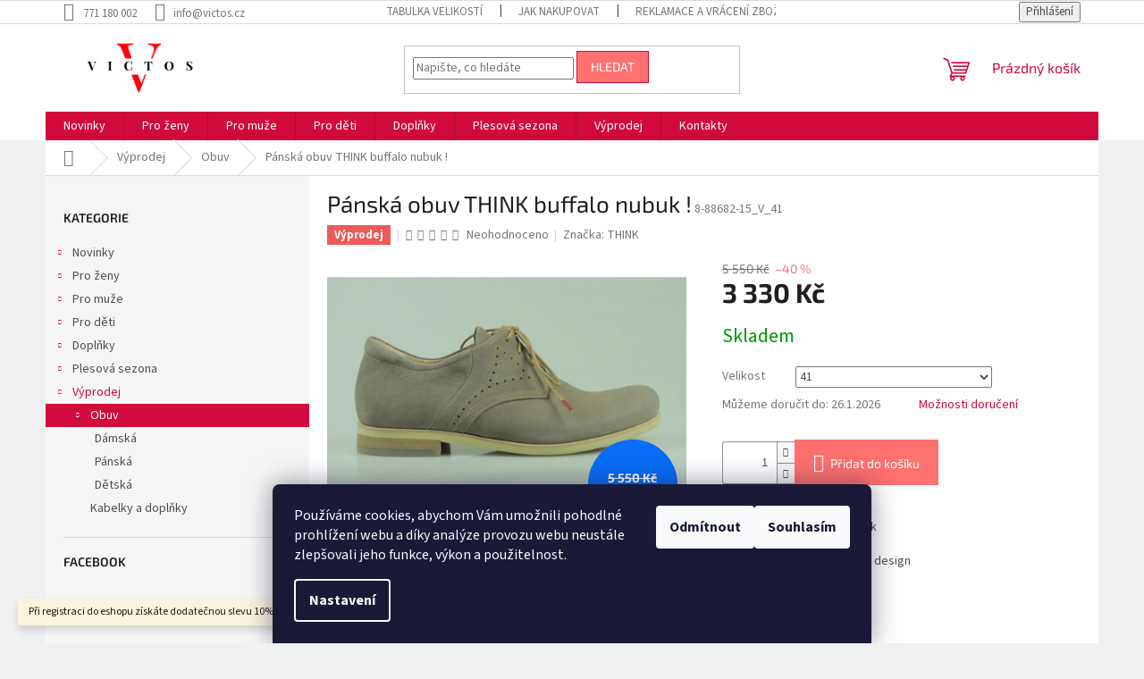

--- FILE ---
content_type: text/html; charset=utf-8
request_url: https://www.victos.cz/obuv-4/panska-obuv-think-buffalo-nubuk/
body_size: 35268
content:
<!doctype html><html lang="cs" dir="ltr" class="header-background-light external-fonts-loaded"><head><meta charset="utf-8" /><meta name="viewport" content="width=device-width,initial-scale=1" /><title>Pánská obuv THINK buffalo nubuk ! - victos.cz</title><link rel="preconnect" href="https://cdn.myshoptet.com" /><link rel="dns-prefetch" href="https://cdn.myshoptet.com" /><link rel="preload" href="https://cdn.myshoptet.com/prj/dist/master/cms/libs/jquery/jquery-1.11.3.min.js" as="script" /><link href="https://cdn.myshoptet.com/prj/dist/master/cms/templates/frontend_templates/shared/css/font-face/source-sans-3.css" rel="stylesheet"><link href="https://cdn.myshoptet.com/prj/dist/master/cms/templates/frontend_templates/shared/css/font-face/exo-2.css" rel="stylesheet"><link href="https://cdn.myshoptet.com/prj/dist/master/shop/dist/font-shoptet-11.css.62c94c7785ff2cea73b2.css" rel="stylesheet"><script>
dataLayer = [];
dataLayer.push({'shoptet' : {
    "pageId": 5551,
    "pageType": "productDetail",
    "currency": "CZK",
    "currencyInfo": {
        "decimalSeparator": ",",
        "exchangeRate": 1,
        "priceDecimalPlaces": 0,
        "symbol": "K\u010d",
        "symbolLeft": 0,
        "thousandSeparator": " "
    },
    "language": "cs",
    "projectId": 207801,
    "product": {
        "id": 17937,
        "guid": "bb2dd8f8-5cd8-11e8-beae-0cc47a6c92bc",
        "hasVariants": true,
        "codes": [
            {
                "code": "8-88682-15_V_41"
            }
        ],
        "name": "P\u00e1nsk\u00e1 obuv THINK buffalo nubuk !",
        "appendix": "",
        "weight": 0,
        "manufacturer": "THINK",
        "manufacturerGuid": "1EF5332A793566169C96DA0BA3DED3EE",
        "currentCategory": "V\u00fdprodej | Obuv",
        "currentCategoryGuid": "8dc90a73-c111-11ee-b3a3-42b41d220151",
        "defaultCategory": "V\u00fdprodej | Obuv",
        "defaultCategoryGuid": "8dc90a73-c111-11ee-b3a3-42b41d220151",
        "currency": "CZK",
        "priceWithVat": 3330
    },
    "stocks": [
        {
            "id": 1,
            "title": "Brno",
            "isDeliveryPoint": 1,
            "visibleOnEshop": 1
        },
        {
            "id": 5,
            "title": "Jihlava",
            "isDeliveryPoint": 1,
            "visibleOnEshop": 1
        },
        {
            "id": "ext",
            "title": "Sklad",
            "isDeliveryPoint": 0,
            "visibleOnEshop": 1
        }
    ],
    "cartInfo": {
        "id": null,
        "freeShipping": false,
        "freeShippingFrom": 2990,
        "leftToFreeGift": {
            "formattedPrice": "0 K\u010d",
            "priceLeft": 0
        },
        "freeGift": false,
        "leftToFreeShipping": {
            "priceLeft": 2990,
            "dependOnRegion": 0,
            "formattedPrice": "2 990 K\u010d"
        },
        "discountCoupon": [],
        "getNoBillingShippingPrice": {
            "withoutVat": 0,
            "vat": 0,
            "withVat": 0
        },
        "cartItems": [],
        "taxMode": "ORDINARY"
    },
    "cart": [],
    "customer": {
        "priceRatio": 1,
        "priceListId": 1,
        "groupId": null,
        "registered": false,
        "mainAccount": false
    }
}});
dataLayer.push({'cookie_consent' : {
    "marketing": "denied",
    "analytics": "denied"
}});
document.addEventListener('DOMContentLoaded', function() {
    shoptet.consent.onAccept(function(agreements) {
        if (agreements.length == 0) {
            return;
        }
        dataLayer.push({
            'cookie_consent' : {
                'marketing' : (agreements.includes(shoptet.config.cookiesConsentOptPersonalisation)
                    ? 'granted' : 'denied'),
                'analytics': (agreements.includes(shoptet.config.cookiesConsentOptAnalytics)
                    ? 'granted' : 'denied')
            },
            'event': 'cookie_consent'
        });
    });
});
</script>

<!-- Google Tag Manager -->
<script>(function(w,d,s,l,i){w[l]=w[l]||[];w[l].push({'gtm.start':
new Date().getTime(),event:'gtm.js'});var f=d.getElementsByTagName(s)[0],
j=d.createElement(s),dl=l!='dataLayer'?'&l='+l:'';j.async=true;j.src=
'https://www.googletagmanager.com/gtm.js?id='+i+dl;f.parentNode.insertBefore(j,f);
})(window,document,'script','dataLayer','GTM-PJF5D75');</script>
<!-- End Google Tag Manager -->

<meta property="og:type" content="website"><meta property="og:site_name" content="victos.cz"><meta property="og:url" content="https://www.victos.cz/obuv-4/panska-obuv-think-buffalo-nubuk/"><meta property="og:title" content="Pánská obuv THINK buffalo nubuk ! - victos.cz"><meta name="author" content="victos.cz"><meta name="web_author" content="Shoptet.cz"><meta name="dcterms.rightsHolder" content="www.victos.cz"><meta name="robots" content="index,follow"><meta property="og:image" content="https://cdn.myshoptet.com/usr/www.victos.cz/user/shop/big/17937_panska-obuv-think-buffalo-nubuk--velikost-45.jpg?5e96298d"><meta property="og:description" content="Pánská obuv THINK buffalo nubuk !. 
Značková pánská obuv Think
-trendy barevná podrážka
-kvalitní materiál a elegantní design
-ozdobné prošívání

"><meta name="description" content="Pánská obuv THINK buffalo nubuk !. 
Značková pánská obuv Think
-trendy barevná podrážka
-kvalitní materiál a elegantní design
-ozdobné prošívání

"><meta name="google-site-verification" content="KvEbSc5ByVnlsskGOojVZ9tcYUj5vV3-In71Zz0ZSB8"><meta property="product:price:amount" content="3330"><meta property="product:price:currency" content="CZK"><style>:root {--color-primary: #d00b3c;--color-primary-h: 345;--color-primary-s: 90%;--color-primary-l: 43%;--color-primary-hover: #d00b3c;--color-primary-hover-h: 345;--color-primary-hover-s: 90%;--color-primary-hover-l: 43%;--color-secondary: #ff7070;--color-secondary-h: 0;--color-secondary-s: 100%;--color-secondary-l: 72%;--color-secondary-hover: #d00b3c;--color-secondary-hover-h: 345;--color-secondary-hover-s: 90%;--color-secondary-hover-l: 43%;--color-tertiary: #ff7070;--color-tertiary-h: 0;--color-tertiary-s: 100%;--color-tertiary-l: 72%;--color-tertiary-hover: #d00b3c;--color-tertiary-hover-h: 345;--color-tertiary-hover-s: 90%;--color-tertiary-hover-l: 43%;--color-header-background: #ffffff;--template-font: "Source Sans 3";--template-headings-font: "Exo 2";--header-background-url: none;--cookies-notice-background: #1A1937;--cookies-notice-color: #F8FAFB;--cookies-notice-button-hover: #f5f5f5;--cookies-notice-link-hover: #27263f;--templates-update-management-preview-mode-content: "Náhled aktualizací šablony je aktivní pro váš prohlížeč."}</style>
    
    <link href="https://cdn.myshoptet.com/prj/dist/master/shop/dist/main-11.less.5a24dcbbdabfd189c152.css" rel="stylesheet" />
                <link href="https://cdn.myshoptet.com/prj/dist/master/shop/dist/mobile-header-v1-11.less.1ee105d41b5f713c21aa.css" rel="stylesheet" />
    
    <script>var shoptet = shoptet || {};</script>
    <script src="https://cdn.myshoptet.com/prj/dist/master/shop/dist/main-3g-header.js.05f199e7fd2450312de2.js"></script>
<!-- User include --><!-- api 427(81) html code header -->
<link rel="stylesheet" href="https://cdn.myshoptet.com/usr/api2.dklab.cz/user/documents/_doplnky/instagram/207801/14/207801_14.css" type="text/css" /><style>
        :root {
            --dklab-instagram-header-color: #000000;  
            --dklab-instagram-header-background: #DDDDDD;  
            --dklab-instagram-font-weight: 700;
            --dklab-instagram-font-size: 180%;
            --dklab-instagram-logoUrl: url(https://cdn.myshoptet.com/usr/api2.dklab.cz/user/documents/_doplnky/instagram/img/logo-duha.png); 
            --dklab-instagram-logo-size-width: 40px;
            --dklab-instagram-logo-size-height: 40px;                        
            --dklab-instagram-hover-content: "\e902";                        
            --dklab-instagram-padding: 0px;                        
            --dklab-instagram-border-color: #888888;
            
        }
        </style>
<!-- api 1004(637) html code header -->
<script>
      window.mehub = window.mehub || {};
      window.mehub.bonus = {
        businessId: 'c316def1-2507-404d-8c98-2287b8043552',
        addonId: '09dcefdb-4434-420e-991d-13542b21482c'
      }
    </script>
    
<!-- api 1875(1440) html code header -->

<script type="text/javascript">
var _IMT = _IMT || [];
const _imShoptetSettings = [{
    language: "cs",
    apiKey: "fae1409bcf354d1c8514614a1c3237cb",
    currencyCode: "CZK"
}];
(function() {
    var date = new Date();
    var pref = date.getFullYear()+'-'+date.getMonth()+'-'+date.getDate();
    var p = document.createElement('script'); p.type = 'text/javascript'; p.async = true;
        p.src = 'https://static.imservice99.eu/shoptet.im.min.js?'+pref;
        var s = document.getElementsByTagName('script')[0]; s.parentNode.insertBefore(p, s);
})();
</script>
    
<!-- service 427(81) html code header -->
<link rel="stylesheet" href="https://cdn.myshoptet.com/usr/api2.dklab.cz/user/documents/_doplnky/instagram/font/instagramplus.css" type="text/css" />

<!-- service 1004(637) html code header -->
<script src="https://mehub-framework.web.app/main.bundle.js?v=1"></script>
<!-- project html code header -->
<meta name="google-site-verification" content="fMFMDABCOhyZmJ5eNb7sAU-8t5l8OfkynifzAfU8X8o" />
<!-- /User include --><link rel="shortcut icon" href="/favicon.ico" type="image/x-icon" /><link rel="canonical" href="https://www.victos.cz/obuv-4/panska-obuv-think-buffalo-nubuk/" />    <script>
        var _hwq = _hwq || [];
        _hwq.push(['setKey', '9716FAE32C5B11A3CEB7495ABD6ABE36']);
        _hwq.push(['setTopPos', '200']);
        _hwq.push(['showWidget', '22']);
        (function() {
            var ho = document.createElement('script');
            ho.src = 'https://cz.im9.cz/direct/i/gjs.php?n=wdgt&sak=9716FAE32C5B11A3CEB7495ABD6ABE36';
            var s = document.getElementsByTagName('script')[0]; s.parentNode.insertBefore(ho, s);
        })();
    </script>
<script>!function(){var t={9196:function(){!function(){var t=/\[object (Boolean|Number|String|Function|Array|Date|RegExp)\]/;function r(r){return null==r?String(r):(r=t.exec(Object.prototype.toString.call(Object(r))))?r[1].toLowerCase():"object"}function n(t,r){return Object.prototype.hasOwnProperty.call(Object(t),r)}function e(t){if(!t||"object"!=r(t)||t.nodeType||t==t.window)return!1;try{if(t.constructor&&!n(t,"constructor")&&!n(t.constructor.prototype,"isPrototypeOf"))return!1}catch(t){return!1}for(var e in t);return void 0===e||n(t,e)}function o(t,r,n){this.b=t,this.f=r||function(){},this.d=!1,this.a={},this.c=[],this.e=function(t){return{set:function(r,n){u(c(r,n),t.a)},get:function(r){return t.get(r)}}}(this),i(this,t,!n);var e=t.push,o=this;t.push=function(){var r=[].slice.call(arguments,0),n=e.apply(t,r);return i(o,r),n}}function i(t,n,o){for(t.c.push.apply(t.c,n);!1===t.d&&0<t.c.length;){if("array"==r(n=t.c.shift()))t:{var i=n,a=t.a;if("string"==r(i[0])){for(var f=i[0].split("."),s=f.pop(),p=(i=i.slice(1),0);p<f.length;p++){if(void 0===a[f[p]])break t;a=a[f[p]]}try{a[s].apply(a,i)}catch(t){}}}else if("function"==typeof n)try{n.call(t.e)}catch(t){}else{if(!e(n))continue;for(var l in n)u(c(l,n[l]),t.a)}o||(t.d=!0,t.f(t.a,n),t.d=!1)}}function c(t,r){for(var n={},e=n,o=t.split("."),i=0;i<o.length-1;i++)e=e[o[i]]={};return e[o[o.length-1]]=r,n}function u(t,o){for(var i in t)if(n(t,i)){var c=t[i];"array"==r(c)?("array"==r(o[i])||(o[i]=[]),u(c,o[i])):e(c)?(e(o[i])||(o[i]={}),u(c,o[i])):o[i]=c}}window.DataLayerHelper=o,o.prototype.get=function(t){var r=this.a;t=t.split(".");for(var n=0;n<t.length;n++){if(void 0===r[t[n]])return;r=r[t[n]]}return r},o.prototype.flatten=function(){this.b.splice(0,this.b.length),this.b[0]={},u(this.a,this.b[0])}}()}},r={};function n(e){var o=r[e];if(void 0!==o)return o.exports;var i=r[e]={exports:{}};return t[e](i,i.exports,n),i.exports}n.n=function(t){var r=t&&t.__esModule?function(){return t.default}:function(){return t};return n.d(r,{a:r}),r},n.d=function(t,r){for(var e in r)n.o(r,e)&&!n.o(t,e)&&Object.defineProperty(t,e,{enumerable:!0,get:r[e]})},n.o=function(t,r){return Object.prototype.hasOwnProperty.call(t,r)},function(){"use strict";n(9196)}()}();</script><style>/* custom background */@media (min-width: 992px) {body {background-color: #eff0f1 ;background-position: top center;background-repeat: no-repeat;background-attachment: scroll;}}</style>    <!-- Global site tag (gtag.js) - Google Analytics -->
    <script async src="https://www.googletagmanager.com/gtag/js?id=16736781900"></script>
    <script>
        
        window.dataLayer = window.dataLayer || [];
        function gtag(){dataLayer.push(arguments);}
        

                    console.debug('default consent data');

            gtag('consent', 'default', {"ad_storage":"denied","analytics_storage":"denied","ad_user_data":"denied","ad_personalization":"denied","wait_for_update":500});
            dataLayer.push({
                'event': 'default_consent'
            });
        
        gtag('js', new Date());

        
                gtag('config', 'G-J04WR2Z449', {"groups":"GA4","send_page_view":false,"content_group":"productDetail","currency":"CZK","page_language":"cs"});
        
                gtag('config', 'AW-630536729', {"allow_enhanced_conversions":true});
        
                gtag('config', 'AW-16736781900', {"allow_enhanced_conversions":true});
        
        
        
        
                    gtag('event', 'page_view', {"send_to":"GA4","page_language":"cs","content_group":"productDetail","currency":"CZK"});
        
                gtag('set', 'currency', 'CZK');

        gtag('event', 'view_item', {
            "send_to": "UA",
            "items": [
                {
                    "id": "8-88682-15_V_41",
                    "name": "P\u00e1nsk\u00e1 obuv THINK buffalo nubuk !",
                    "category": "V\u00fdprodej \/ Obuv",
                                        "brand": "THINK",
                                                            "variant": "Velikost: 41",
                                        "price": 2752
                }
            ]
        });
        
        
        
        
        
                    gtag('event', 'view_item', {"send_to":"GA4","page_language":"cs","content_group":"productDetail","value":2752,"currency":"CZK","items":[{"item_id":"8-88682-15_V_41","item_name":"P\u00e1nsk\u00e1 obuv THINK buffalo nubuk !","item_brand":"THINK","item_category":"V\u00fdprodej","item_category2":"Obuv","item_variant":"8-88682-15_V_41~Velikost: 41","price":2752,"quantity":1,"index":0}]});
        
        
        
        
        
        
        
        document.addEventListener('DOMContentLoaded', function() {
            if (typeof shoptet.tracking !== 'undefined') {
                for (var id in shoptet.tracking.bannersList) {
                    gtag('event', 'view_promotion', {
                        "send_to": "UA",
                        "promotions": [
                            {
                                "id": shoptet.tracking.bannersList[id].id,
                                "name": shoptet.tracking.bannersList[id].name,
                                "position": shoptet.tracking.bannersList[id].position
                            }
                        ]
                    });
                }
            }

            shoptet.consent.onAccept(function(agreements) {
                if (agreements.length !== 0) {
                    console.debug('gtag consent accept');
                    var gtagConsentPayload =  {
                        'ad_storage': agreements.includes(shoptet.config.cookiesConsentOptPersonalisation)
                            ? 'granted' : 'denied',
                        'analytics_storage': agreements.includes(shoptet.config.cookiesConsentOptAnalytics)
                            ? 'granted' : 'denied',
                                                                                                'ad_user_data': agreements.includes(shoptet.config.cookiesConsentOptPersonalisation)
                            ? 'granted' : 'denied',
                        'ad_personalization': agreements.includes(shoptet.config.cookiesConsentOptPersonalisation)
                            ? 'granted' : 'denied',
                        };
                    console.debug('update consent data', gtagConsentPayload);
                    gtag('consent', 'update', gtagConsentPayload);
                    dataLayer.push(
                        { 'event': 'update_consent' }
                    );
                }
            });
        });
    </script>
<script>
    (function(t, r, a, c, k, i, n, g) { t['ROIDataObject'] = k;
    t[k]=t[k]||function(){ (t[k].q=t[k].q||[]).push(arguments) },t[k].c=i;n=r.createElement(a),
    g=r.getElementsByTagName(a)[0];n.async=1;n.src=c;g.parentNode.insertBefore(n,g)
    })(window, document, 'script', '//www.heureka.cz/ocm/sdk.js?source=shoptet&version=2&page=product_detail', 'heureka', 'cz');

    heureka('set_user_consent', 0);
</script>
</head><body class="desktop id-5551 in-obuv-4 template-11 type-product type-detail multiple-columns-body columns-3 ums_forms_redesign--off ums_a11y_category_page--on ums_discussion_rating_forms--off ums_flags_display_unification--on ums_a11y_login--on mobile-header-version-1"><noscript>
    <style>
        #header {
            padding-top: 0;
            position: relative !important;
            top: 0;
        }
        .header-navigation {
            position: relative !important;
        }
        .overall-wrapper {
            margin: 0 !important;
        }
        body:not(.ready) {
            visibility: visible !important;
        }
    </style>
    <div class="no-javascript">
        <div class="no-javascript__title">Musíte změnit nastavení vašeho prohlížeče</div>
        <div class="no-javascript__text">Podívejte se na: <a href="https://www.google.com/support/bin/answer.py?answer=23852">Jak povolit JavaScript ve vašem prohlížeči</a>.</div>
        <div class="no-javascript__text">Pokud používáte software na blokování reklam, může být nutné povolit JavaScript z této stránky.</div>
        <div class="no-javascript__text">Děkujeme.</div>
    </div>
</noscript>

        <div id="fb-root"></div>
        <script>
            window.fbAsyncInit = function() {
                FB.init({
//                    appId            : 'your-app-id',
                    autoLogAppEvents : true,
                    xfbml            : true,
                    version          : 'v19.0'
                });
            };
        </script>
        <script async defer crossorigin="anonymous" src="https://connect.facebook.net/cs_CZ/sdk.js"></script>
<!-- Google Tag Manager (noscript) -->
<noscript><iframe src="https://www.googletagmanager.com/ns.html?id=GTM-PJF5D75"
height="0" width="0" style="display:none;visibility:hidden"></iframe></noscript>
<!-- End Google Tag Manager (noscript) -->

    <div class="siteCookies siteCookies--bottom siteCookies--dark js-siteCookies" role="dialog" data-testid="cookiesPopup" data-nosnippet>
        <div class="siteCookies__form">
            <div class="siteCookies__content">
                <div class="siteCookies__text">
                    Používáme cookies, abychom Vám umožnili pohodlné prohlížení webu a díky analýze provozu webu neustále zlepšovali jeho funkce, výkon a použitelnost.
                </div>
                <p class="siteCookies__links">
                    <button class="siteCookies__link js-cookies-settings" aria-label="Nastavení cookies" data-testid="cookiesSettings">Nastavení</button>
                </p>
            </div>
            <div class="siteCookies__buttonWrap">
                                    <button class="siteCookies__button js-cookiesConsentSubmit" value="reject" aria-label="Odmítnout cookies" data-testid="buttonCookiesReject">Odmítnout</button>
                                <button class="siteCookies__button js-cookiesConsentSubmit" value="all" aria-label="Přijmout cookies" data-testid="buttonCookiesAccept">Souhlasím</button>
            </div>
        </div>
        <script>
            document.addEventListener("DOMContentLoaded", () => {
                const siteCookies = document.querySelector('.js-siteCookies');
                document.addEventListener("scroll", shoptet.common.throttle(() => {
                    const st = document.documentElement.scrollTop;
                    if (st > 1) {
                        siteCookies.classList.add('siteCookies--scrolled');
                    } else {
                        siteCookies.classList.remove('siteCookies--scrolled');
                    }
                }, 100));
            });
        </script>
    </div>
<a href="#content" class="skip-link sr-only">Přejít na obsah</a><div class="overall-wrapper"><div class="site-msg information"><div class="container"><div class="text">Při registraci do eshopu získáte dodatečnou slevu 10% na Vaši objednávku.</div><div class="close js-close-information-msg"></div></div></div><div class="user-action"><div class="container">
    <div class="user-action-in">
                    <div id="login" class="user-action-login popup-widget login-widget" role="dialog" aria-labelledby="loginHeading">
        <div class="popup-widget-inner">
                            <h2 id="loginHeading">Přihlášení k vašemu účtu</h2><div id="customerLogin"><form action="/action/Customer/Login/" method="post" id="formLoginIncluded" class="csrf-enabled formLogin" data-testid="formLogin"><input type="hidden" name="referer" value="" /><div class="form-group"><div class="input-wrapper email js-validated-element-wrapper no-label"><input type="email" name="email" class="form-control" autofocus placeholder="E-mailová adresa (např. jan@novak.cz)" data-testid="inputEmail" autocomplete="email" required /></div></div><div class="form-group"><div class="input-wrapper password js-validated-element-wrapper no-label"><input type="password" name="password" class="form-control" placeholder="Heslo" data-testid="inputPassword" autocomplete="current-password" required /><span class="no-display">Nemůžete vyplnit toto pole</span><input type="text" name="surname" value="" class="no-display" /></div></div><div class="form-group"><div class="login-wrapper"><button type="submit" class="btn btn-secondary btn-text btn-login" data-testid="buttonSubmit">Přihlásit se</button><div class="password-helper"><a href="/registrace/" data-testid="signup" rel="nofollow">Nová registrace</a><a href="/klient/zapomenute-heslo/" rel="nofollow">Zapomenuté heslo</a></div></div></div><div class="social-login-buttons"><div class="social-login-buttons-divider"><span>nebo</span></div><div class="form-group"><a href="/action/Social/login/?provider=Facebook" class="login-btn facebook" rel="nofollow"><span class="login-facebook-icon"></span><strong>Přihlásit se přes Facebook</strong></a></div></div></form>
</div>                    </div>
    </div>

                            <div id="cart-widget" class="user-action-cart popup-widget cart-widget loader-wrapper" data-testid="popupCartWidget" role="dialog" aria-hidden="true">
    <div class="popup-widget-inner cart-widget-inner place-cart-here">
        <div class="loader-overlay">
            <div class="loader"></div>
        </div>
    </div>

    <div class="cart-widget-button">
        <a href="/kosik/" class="btn btn-conversion" id="continue-order-button" rel="nofollow" data-testid="buttonNextStep">Pokračovat do košíku</a>
    </div>
</div>
            </div>
</div>
</div><div class="top-navigation-bar" data-testid="topNavigationBar">

    <div class="container">

        <div class="top-navigation-contacts">
            <strong>Zákaznická podpora:</strong><a href="tel:771180002" class="project-phone" aria-label="Zavolat na 771180002" data-testid="contactboxPhone"><span>771 180 002</span></a><a href="mailto:info@victos.cz" class="project-email" data-testid="contactboxEmail"><span>info@victos.cz</span></a>        </div>

                            <div class="top-navigation-menu">
                <div class="top-navigation-menu-trigger"></div>
                <ul class="top-navigation-bar-menu">
                                            <li class="top-navigation-menu-item-5474">
                            <a href="/tabulka-velikosti/" target="blank">Tabulka velikostí</a>
                        </li>
                                            <li class="top-navigation-menu-item-27">
                            <a href="/jak-nakupovat/" target="blank">Jak nakupovat</a>
                        </li>
                                            <li class="top-navigation-menu-item-5571">
                            <a href="/reklamace-a-vraceni-zbozi/" target="blank">Reklamace a vrácení zboží</a>
                        </li>
                                            <li class="top-navigation-menu-item-39">
                            <a href="/obchodni-podminky/" target="blank">Obchodní podmínky</a>
                        </li>
                                            <li class="top-navigation-menu-item-5348">
                            <a href="/gdpr/" target="blank">Ochrana osobních údajů</a>
                        </li>
                                            <li class="top-navigation-menu-item-5479">
                            <a href="/expresni-doruceni-brno-a-okoli/" target="blank">Expresní doručení Brno a okolí</a>
                        </li>
                                            <li class="top-navigation-menu-item-5574">
                            <a href="/formulare-ke-stazeni/" target="blank">Formuláře ke stažení</a>
                        </li>
                                    </ul>
                <ul class="top-navigation-bar-menu-helper"></ul>
            </div>
        
        <div class="top-navigation-tools">
            <div class="responsive-tools">
                <a href="#" class="toggle-window" data-target="search" aria-label="Hledat" data-testid="linkSearchIcon"></a>
                                                            <a href="#" class="toggle-window" data-target="login"></a>
                                                    <a href="#" class="toggle-window" data-target="navigation" aria-label="Menu" data-testid="hamburgerMenu"></a>
            </div>
                        <button class="top-nav-button top-nav-button-login toggle-window" type="button" data-target="login" aria-haspopup="dialog" aria-controls="login" aria-expanded="false" data-testid="signin"><span>Přihlášení</span></button>        </div>

    </div>

</div>
<header id="header"><div class="container navigation-wrapper">
    <div class="header-top">
        <div class="site-name-wrapper">
            <div class="site-name"><a href="/" data-testid="linkWebsiteLogo"><img src="https://cdn.myshoptet.com/usr/www.victos.cz/user/logos/logomakr-54qtqa.png" alt="victos.cz" fetchpriority="low" /></a></div>        </div>
        <div class="search" itemscope itemtype="https://schema.org/WebSite">
            <meta itemprop="headline" content="Obuv"/><meta itemprop="url" content="https://www.victos.cz"/><meta itemprop="text" content="Pánská obuv THINK buffalo nubuk !. Značková pánská obuv Think -trendy barevná podrážka -kvalitní materiál a elegantní design -ozdobné prošívání "/>            <form action="/action/ProductSearch/prepareString/" method="post"
    id="formSearchForm" class="search-form compact-form js-search-main"
    itemprop="potentialAction" itemscope itemtype="https://schema.org/SearchAction" data-testid="searchForm">
    <fieldset>
        <meta itemprop="target"
            content="https://www.victos.cz/vyhledavani/?string={string}"/>
        <input type="hidden" name="language" value="cs"/>
        
            
<input
    type="search"
    name="string"
        class="query-input form-control search-input js-search-input"
    placeholder="Napište, co hledáte"
    autocomplete="off"
    required
    itemprop="query-input"
    aria-label="Vyhledávání"
    data-testid="searchInput"
>
            <button type="submit" class="btn btn-default" data-testid="searchBtn">Hledat</button>
        
    </fieldset>
</form>
        </div>
        <div class="navigation-buttons">
                
    <a href="/kosik/" class="btn btn-icon toggle-window cart-count" data-target="cart" data-hover="true" data-redirect="true" data-testid="headerCart" rel="nofollow" aria-haspopup="dialog" aria-expanded="false" aria-controls="cart-widget">
        
                <span class="sr-only">Nákupní košík</span>
        
            <span class="cart-price visible-lg-inline-block" data-testid="headerCartPrice">
                                    Prázdný košík                            </span>
        
    
            </a>
        </div>
    </div>
    <nav id="navigation" aria-label="Hlavní menu" data-collapsible="true"><div class="navigation-in menu"><ul class="menu-level-1" role="menubar" data-testid="headerMenuItems"><li class="menu-item-5538 ext" role="none"><a href="/novinky/" data-testid="headerMenuItem" role="menuitem" aria-haspopup="true" aria-expanded="false"><b>Novinky</b><span class="submenu-arrow"></span></a><ul class="menu-level-2" aria-label="Novinky" tabindex="-1" role="menu"><li class="menu-item-5585" role="none"><a href="/obuv-5/" class="menu-image" data-testid="headerMenuItem" tabindex="-1" aria-hidden="true"><img src="data:image/svg+xml,%3Csvg%20width%3D%22140%22%20height%3D%22100%22%20xmlns%3D%22http%3A%2F%2Fwww.w3.org%2F2000%2Fsvg%22%3E%3C%2Fsvg%3E" alt="" aria-hidden="true" width="140" height="100"  data-src="https://cdn.myshoptet.com/usr/www.victos.cz/user/categories/thumb/h__gl_aw-2025_4411_0-100332-4411.jpg" fetchpriority="low" /></a><div><a href="/obuv-5/" data-testid="headerMenuItem" role="menuitem"><span>Obuv</span></a>
                        </div></li><li class="menu-item-5588" role="none"><a href="/kabelky-a-doplnky/" class="menu-image" data-testid="headerMenuItem" tabindex="-1" aria-hidden="true"><img src="data:image/svg+xml,%3Csvg%20width%3D%22140%22%20height%3D%22100%22%20xmlns%3D%22http%3A%2F%2Fwww.w3.org%2F2000%2Fsvg%22%3E%3C%2Fsvg%3E" alt="" aria-hidden="true" width="140" height="100"  data-src="https://cdn.myshoptet.com/usr/www.victos.cz/user/categories/thumb/h__gl_fs-2025_8700_9-148010-8700.jpg" fetchpriority="low" /></a><div><a href="/kabelky-a-doplnky/" data-testid="headerMenuItem" role="menuitem"><span>Kabelky a doplňky</span></a>
                        </div></li><li class="menu-item-5591" role="none"><a href="/kapsulove-kolekce/" class="menu-image" data-testid="headerMenuItem" tabindex="-1" aria-hidden="true"><img src="data:image/svg+xml,%3Csvg%20width%3D%22140%22%20height%3D%22100%22%20xmlns%3D%22http%3A%2F%2Fwww.w3.org%2F2000%2Fsvg%22%3E%3C%2Fsvg%3E" alt="" aria-hidden="true" width="140" height="100"  data-src="https://cdn.myshoptet.com/usr/www.victos.cz/user/categories/thumb/h__gl_spring_summer_2025_original_postings-stills_mit_logo_insta_2_v1.jpg" fetchpriority="low" /></a><div><a href="/kapsulove-kolekce/" data-testid="headerMenuItem" role="menuitem"><span>Kapsulové kolekce</span></a>
                        </div></li></ul></li>
<li class="menu-item-5064 ext" role="none"><a href="/pro-zeny/" data-testid="headerMenuItem" role="menuitem" aria-haspopup="true" aria-expanded="false"><b>Pro ženy</b><span class="submenu-arrow"></span></a><ul class="menu-level-2" aria-label="Pro ženy" tabindex="-1" role="menu"><li class="menu-item-5076 has-third-level" role="none"><a href="/obuv/" class="menu-image" data-testid="headerMenuItem" tabindex="-1" aria-hidden="true"><img src="data:image/svg+xml,%3Csvg%20width%3D%22140%22%20height%3D%22100%22%20xmlns%3D%22http%3A%2F%2Fwww.w3.org%2F2000%2Fsvg%22%3E%3C%2Fsvg%3E" alt="" aria-hidden="true" width="140" height="100"  data-src="https://cdn.myshoptet.com/usr/www.victos.cz/user/categories/thumb/h__gl_fs-2025_0300_9-103679-0299.jpg" fetchpriority="low" /></a><div><a href="/obuv/" data-testid="headerMenuItem" role="menuitem"><span>Obuv</span></a>
                                                    <ul class="menu-level-3" role="menu">
                                                                    <li class="menu-item-5079" role="none">
                                        <a href="/letni-boty/" data-testid="headerMenuItem" role="menuitem">
                                            Letní boty</a>,                                    </li>
                                                                    <li class="menu-item-5163" role="none">
                                        <a href="/lodicky/" data-testid="headerMenuItem" role="menuitem">
                                            Lodičky</a>,                                    </li>
                                                                    <li class="menu-item-5142" role="none">
                                        <a href="/spolecenska/" data-testid="headerMenuItem" role="menuitem">
                                            Společenská</a>,                                    </li>
                                                                    <li class="menu-item-5157" role="none">
                                        <a href="/baleriny/" data-testid="headerMenuItem" role="menuitem">
                                            Baleríny</a>,                                    </li>
                                                                    <li class="menu-item-5133" role="none">
                                        <a href="/mokasiny/" data-testid="headerMenuItem" role="menuitem">
                                            Mokasíny</a>,                                    </li>
                                                                    <li class="menu-item-5148" role="none">
                                        <a href="/sportovni-3/" data-testid="headerMenuItem" role="menuitem">
                                            Tenisky</a>,                                    </li>
                                                                    <li class="menu-item-5136" role="none">
                                        <a href="/zimni-boty-3/" data-testid="headerMenuItem" role="menuitem">
                                            Zimní boty</a>                                    </li>
                                                            </ul>
                        </div></li><li class="menu-item-5088 has-third-level" role="none"><a href="/kabelky/" class="menu-image" data-testid="headerMenuItem" tabindex="-1" aria-hidden="true"><img src="data:image/svg+xml,%3Csvg%20width%3D%22140%22%20height%3D%22100%22%20xmlns%3D%22http%3A%2F%2Fwww.w3.org%2F2000%2Fsvg%22%3E%3C%2Fsvg%3E" alt="" aria-hidden="true" width="140" height="100"  data-src="https://cdn.myshoptet.com/usr/www.victos.cz/user/categories/thumb/y3d165yfo5e188308_3.png" fetchpriority="low" /></a><div><a href="/kabelky/" data-testid="headerMenuItem" role="menuitem"><span>Kabelky</span></a>
                                                    <ul class="menu-level-3" role="menu">
                                                                    <li class="menu-item-5318" role="none">
                                        <a href="/klasicke/" data-testid="headerMenuItem" role="menuitem">
                                            Kabelky do ruky</a>,                                    </li>
                                                                    <li class="menu-item-5321" role="none">
                                        <a href="/kabelky-na-rameno/" data-testid="headerMenuItem" role="menuitem">
                                            Kabelky na rameno</a>,                                    </li>
                                                                    <li class="menu-item-5324" role="none">
                                        <a href="/shopperky/" data-testid="headerMenuItem" role="menuitem">
                                            Shopperky</a>,                                    </li>
                                                                    <li class="menu-item-5339" role="none">
                                        <a href="/kufrikove/" data-testid="headerMenuItem" role="menuitem">
                                            Kufříkové</a>,                                    </li>
                                                                    <li class="menu-item-5327" role="none">
                                        <a href="/crossbody-a-psanicka/" data-testid="headerMenuItem" role="menuitem">
                                            Crossbody a psaníčka</a>,                                    </li>
                                                                    <li class="menu-item-5330" role="none">
                                        <a href="/batohy-2/" data-testid="headerMenuItem" role="menuitem">
                                            Batohy</a>,                                    </li>
                                                                    <li class="menu-item-5333" role="none">
                                        <a href="/ledvinky/" data-testid="headerMenuItem" role="menuitem">
                                            Ledvinky</a>,                                    </li>
                                                                    <li class="menu-item-5336" role="none">
                                        <a href="/kosmeticke-tasky/" data-testid="headerMenuItem" role="menuitem">
                                            Kosmetické tašky</a>,                                    </li>
                                                                    <li class="menu-item-5342" role="none">
                                        <a href="/tasky-na-notebook-2/" data-testid="headerMenuItem" role="menuitem">
                                            Tašky na notebook</a>,                                    </li>
                                                                    <li class="menu-item-5379" role="none">
                                        <a href="/kufry/" data-testid="headerMenuItem" role="menuitem">
                                            Kufry</a>                                    </li>
                                                            </ul>
                        </div></li><li class="menu-item-5130 has-third-level" role="none"><a href="/odevni-doplnky/" class="menu-image" data-testid="headerMenuItem" tabindex="-1" aria-hidden="true"><img src="data:image/svg+xml,%3Csvg%20width%3D%22140%22%20height%3D%22100%22%20xmlns%3D%22http%3A%2F%2Fwww.w3.org%2F2000%2Fsvg%22%3E%3C%2Fsvg%3E" alt="" aria-hidden="true" width="140" height="100"  data-src="https://cdn.myshoptet.com/usr/www.victos.cz/user/categories/thumb/k3.png" fetchpriority="low" /></a><div><a href="/odevni-doplnky/" data-testid="headerMenuItem" role="menuitem"><span>Oděvní doplňky</span></a>
                                                    <ul class="menu-level-3" role="menu">
                                                                    <li class="menu-item-5442" role="none">
                                        <a href="/cepice/" data-testid="headerMenuItem" role="menuitem">
                                            Čepice a klobouky</a>,                                    </li>
                                                                    <li class="menu-item-5445" role="none">
                                        <a href="/satky-a-saly/" data-testid="headerMenuItem" role="menuitem">
                                            Šátky a šály</a>,                                    </li>
                                                                    <li class="menu-item-5448" role="none">
                                        <a href="/rukavice/" data-testid="headerMenuItem" role="menuitem">
                                            Rukavice</a>                                    </li>
                                                            </ul>
                        </div></li><li class="menu-item-5178" role="none"><a href="/penezenky/" class="menu-image" data-testid="headerMenuItem" tabindex="-1" aria-hidden="true"><img src="data:image/svg+xml,%3Csvg%20width%3D%22140%22%20height%3D%22100%22%20xmlns%3D%22http%3A%2F%2Fwww.w3.org%2F2000%2Fsvg%22%3E%3C%2Fsvg%3E" alt="" aria-hidden="true" width="140" height="100"  data-src="https://cdn.myshoptet.com/usr/www.victos.cz/user/categories/thumb/y3h168y413e180013_2.png" fetchpriority="low" /></a><div><a href="/penezenky/" data-testid="headerMenuItem" role="menuitem"><span>Peněženky</span></a>
                        </div></li><li class="menu-item-5187" role="none"><a href="/pasky/" class="menu-image" data-testid="headerMenuItem" tabindex="-1" aria-hidden="true"><img src="data:image/svg+xml,%3Csvg%20width%3D%22140%22%20height%3D%22100%22%20xmlns%3D%22http%3A%2F%2Fwww.w3.org%2F2000%2Fsvg%22%3E%3C%2Fsvg%3E" alt="" aria-hidden="true" width="140" height="100"  data-src="https://cdn.myshoptet.com/usr/www.victos.cz/user/categories/thumb/y3i048ygf8a180001_3.png" fetchpriority="low" /></a><div><a href="/pasky/" data-testid="headerMenuItem" role="menuitem"><span>Pásky</span></a>
                        </div></li><li class="menu-item-5226" role="none"><a href="/klicenky-a-jine/" class="menu-image" data-testid="headerMenuItem" tabindex="-1" aria-hidden="true"><img src="data:image/svg+xml,%3Csvg%20width%3D%22140%22%20height%3D%22100%22%20xmlns%3D%22http%3A%2F%2Fwww.w3.org%2F2000%2Fsvg%22%3E%3C%2Fsvg%3E" alt="" aria-hidden="true" width="140" height="100"  data-src="https://cdn.myshoptet.com/usr/www.victos.cz/user/categories/thumb/y3h222ymq7e184337.jpg" fetchpriority="low" /></a><div><a href="/klicenky-a-jine/" data-testid="headerMenuItem" role="menuitem"><span>Klíčenky a doplňky ke kabelkám</span></a>
                        </div></li><li class="menu-item-5514" role="none"><a href="/stelky--gelove-polstarky-a-vlozky-do-obuvi/" class="menu-image" data-testid="headerMenuItem" tabindex="-1" aria-hidden="true"><img src="data:image/svg+xml,%3Csvg%20width%3D%22140%22%20height%3D%22100%22%20xmlns%3D%22http%3A%2F%2Fwww.w3.org%2F2000%2Fsvg%22%3E%3C%2Fsvg%3E" alt="" aria-hidden="true" width="140" height="100"  data-src="https://cdn.myshoptet.com/usr/www.victos.cz/user/categories/thumb/sho_comfort_160609.jpg" fetchpriority="low" /></a><div><a href="/stelky--gelove-polstarky-a-vlozky-do-obuvi/" data-testid="headerMenuItem" role="menuitem"><span>Stélky a vložky do obuvi</span></a>
                        </div></li><li class="menu-item-5481 has-third-level" role="none"><a href="/destniky-2/" class="menu-image" data-testid="headerMenuItem" tabindex="-1" aria-hidden="true"><img src="data:image/svg+xml,%3Csvg%20width%3D%22140%22%20height%3D%22100%22%20xmlns%3D%22http%3A%2F%2Fwww.w3.org%2F2000%2Fsvg%22%3E%3C%2Fsvg%3E" alt="" aria-hidden="true" width="140" height="100"  data-src="https://cdn.myshoptet.com/usr/www.victos.cz/user/categories/thumb/74015714_1.jpg" fetchpriority="low" /></a><div><a href="/destniky-2/" data-testid="headerMenuItem" role="menuitem"><span>Deštníky</span></a>
                                                    <ul class="menu-level-3" role="menu">
                                                                    <li class="menu-item-5484" role="none">
                                        <a href="/holove/" data-testid="headerMenuItem" role="menuitem">
                                            Holové</a>,                                    </li>
                                                                    <li class="menu-item-5487" role="none">
                                        <a href="/skladaci/" data-testid="headerMenuItem" role="menuitem">
                                            Skládací</a>,                                    </li>
                                                                    <li class="menu-item-5517" role="none">
                                        <a href="/luxusni/" data-testid="headerMenuItem" role="menuitem">
                                            Luxusní</a>                                    </li>
                                                            </ul>
                        </div></li><li class="menu-item-5511" role="none"><a href="/darkove-sety/" class="menu-image" data-testid="headerMenuItem" tabindex="-1" aria-hidden="true"><img src="data:image/svg+xml,%3Csvg%20width%3D%22140%22%20height%3D%22100%22%20xmlns%3D%22http%3A%2F%2Fwww.w3.org%2F2000%2Fsvg%22%3E%3C%2Fsvg%3E" alt="" aria-hidden="true" width="140" height="100"  data-src="https://cdn.myshoptet.com/usr/www.victos.cz/user/categories/thumb/2.jpg" fetchpriority="low" /></a><div><a href="/darkove-sety/" data-testid="headerMenuItem" role="menuitem"><span>Dárkové sety a předměty</span></a>
                        </div></li><li class="menu-item-5520" role="none"><a href="/darkove-poukazy-2/" class="menu-image" data-testid="headerMenuItem" tabindex="-1" aria-hidden="true"><img src="data:image/svg+xml,%3Csvg%20width%3D%22140%22%20height%3D%22100%22%20xmlns%3D%22http%3A%2F%2Fwww.w3.org%2F2000%2Fsvg%22%3E%3C%2Fsvg%3E" alt="" aria-hidden="true" width="140" height="100"  data-src="https://cdn.myshoptet.com/usr/www.victos.cz/user/categories/thumb/dp_5000.jpg" fetchpriority="low" /></a><div><a href="/darkove-poukazy-2/" data-testid="headerMenuItem" role="menuitem"><span>Dárkové poukazy</span></a>
                        </div></li></ul></li>
<li class="menu-item-5070 ext" role="none"><a href="/pro-muze/" data-testid="headerMenuItem" role="menuitem" aria-haspopup="true" aria-expanded="false"><b>Pro muže</b><span class="submenu-arrow"></span></a><ul class="menu-level-2" aria-label="Pro muže" tabindex="-1" role="menu"><li class="menu-item-5121 has-third-level" role="none"><a href="/obuv-3/" class="menu-image" data-testid="headerMenuItem" tabindex="-1" aria-hidden="true"><img src="data:image/svg+xml,%3Csvg%20width%3D%22140%22%20height%3D%22100%22%20xmlns%3D%22http%3A%2F%2Fwww.w3.org%2F2000%2Fsvg%22%3E%3C%2Fsvg%3E" alt="" aria-hidden="true" width="140" height="100"  data-src="https://cdn.myshoptet.com/usr/www.victos.cz/user/categories/thumb/14.jpg" fetchpriority="low" /></a><div><a href="/obuv-3/" data-testid="headerMenuItem" role="menuitem"><span>Obuv</span></a>
                                                    <ul class="menu-level-3" role="menu">
                                                                    <li class="menu-item-5244" role="none">
                                        <a href="/zimni-boty-5/" data-testid="headerMenuItem" role="menuitem">
                                            Zimní boty</a>,                                    </li>
                                                                    <li class="menu-item-5124" role="none">
                                        <a href="/sportovni-2/" data-testid="headerMenuItem" role="menuitem">
                                            Sportovní</a>,                                    </li>
                                                                    <li class="menu-item-5241" role="none">
                                        <a href="/mokasiny-3/" data-testid="headerMenuItem" role="menuitem">
                                            Mokasíny</a>,                                    </li>
                                                                    <li class="menu-item-5259" role="none">
                                        <a href="/spolecenska-2/" data-testid="headerMenuItem" role="menuitem">
                                            Společenská</a>,                                    </li>
                                                                    <li class="menu-item-5127" role="none">
                                        <a href="/letni-boty-2/" data-testid="headerMenuItem" role="menuitem">
                                            Letní boty</a>                                    </li>
                                                            </ul>
                        </div></li><li class="menu-item-5091 has-third-level" role="none"><a href="/tasky/" class="menu-image" data-testid="headerMenuItem" tabindex="-1" aria-hidden="true"><img src="data:image/svg+xml,%3Csvg%20width%3D%22140%22%20height%3D%22100%22%20xmlns%3D%22http%3A%2F%2Fwww.w3.org%2F2000%2Fsvg%22%3E%3C%2Fsvg%3E" alt="" aria-hidden="true" width="140" height="100"  data-src="https://cdn.myshoptet.com/usr/www.victos.cz/user/categories/thumb/ta__.jpg" fetchpriority="low" /></a><div><a href="/tasky/" data-testid="headerMenuItem" role="menuitem"><span>Tašky</span></a>
                                                    <ul class="menu-level-3" role="menu">
                                                                    <li class="menu-item-5094" role="none">
                                        <a href="/batohy/" data-testid="headerMenuItem" role="menuitem">
                                            Batohy</a>,                                    </li>
                                                                    <li class="menu-item-5265" role="none">
                                        <a href="/tasky-pres-rameno-male/" data-testid="headerMenuItem" role="menuitem">
                                            Tašky přes rameno</a>,                                    </li>
                                                                    <li class="menu-item-5115" role="none">
                                        <a href="/tasky-na-notebook/" data-testid="headerMenuItem" role="menuitem">
                                            Tašky na notebook</a>,                                    </li>
                                                                    <li class="menu-item-5382" role="none">
                                        <a href="/kufry-2/" data-testid="headerMenuItem" role="menuitem">
                                            Kufry</a>                                    </li>
                                                            </ul>
                        </div></li><li class="menu-item-5235" role="none"><a href="/odevni-doplnky-2/" class="menu-image" data-testid="headerMenuItem" tabindex="-1" aria-hidden="true"><img src="data:image/svg+xml,%3Csvg%20width%3D%22140%22%20height%3D%22100%22%20xmlns%3D%22http%3A%2F%2Fwww.w3.org%2F2000%2Fsvg%22%3E%3C%2Fsvg%3E" alt="" aria-hidden="true" width="140" height="100"  data-src="https://cdn.myshoptet.com/usr/www.victos.cz/user/categories/thumb/od__-1.jpg" fetchpriority="low" /></a><div><a href="/odevni-doplnky-2/" data-testid="headerMenuItem" role="menuitem"><span>Oděvní doplňky</span></a>
                        </div></li><li class="menu-item-5262" role="none"><a href="/penezenky-2/" class="menu-image" data-testid="headerMenuItem" tabindex="-1" aria-hidden="true"><img src="data:image/svg+xml,%3Csvg%20width%3D%22140%22%20height%3D%22100%22%20xmlns%3D%22http%3A%2F%2Fwww.w3.org%2F2000%2Fsvg%22%3E%3C%2Fsvg%3E" alt="" aria-hidden="true" width="140" height="100"  data-src="https://cdn.myshoptet.com/usr/www.victos.cz/user/categories/thumb/pen__.jpg" fetchpriority="low" /></a><div><a href="/penezenky-2/" data-testid="headerMenuItem" role="menuitem"><span>Peněženky</span></a>
                        </div></li><li class="menu-item-5271" role="none"><a href="/pasky-2/" class="menu-image" data-testid="headerMenuItem" tabindex="-1" aria-hidden="true"><img src="data:image/svg+xml,%3Csvg%20width%3D%22140%22%20height%3D%22100%22%20xmlns%3D%22http%3A%2F%2Fwww.w3.org%2F2000%2Fsvg%22%3E%3C%2Fsvg%3E" alt="" aria-hidden="true" width="140" height="100"  data-src="https://cdn.myshoptet.com/usr/www.victos.cz/user/categories/thumb/p__s.jpg" fetchpriority="low" /></a><div><a href="/pasky-2/" data-testid="headerMenuItem" role="menuitem"><span>Pásky</span></a>
                        </div></li><li class="menu-item-5274" role="none"><a href="/ponozky/" class="menu-image" data-testid="headerMenuItem" tabindex="-1" aria-hidden="true"><img src="data:image/svg+xml,%3Csvg%20width%3D%22140%22%20height%3D%22100%22%20xmlns%3D%22http%3A%2F%2Fwww.w3.org%2F2000%2Fsvg%22%3E%3C%2Fsvg%3E" alt="" aria-hidden="true" width="140" height="100"  data-src="https://cdn.myshoptet.com/usr/www.victos.cz/user/categories/thumb/pon.jpg" fetchpriority="low" /></a><div><a href="/ponozky/" data-testid="headerMenuItem" role="menuitem"><span>Ponožky</span></a>
                        </div></li><li class="menu-item-5181" role="none"><a href="/napinaky--lzice/" class="menu-image" data-testid="headerMenuItem" tabindex="-1" aria-hidden="true"><img src="data:image/svg+xml,%3Csvg%20width%3D%22140%22%20height%3D%22100%22%20xmlns%3D%22http%3A%2F%2Fwww.w3.org%2F2000%2Fsvg%22%3E%3C%2Fsvg%3E" alt="" aria-hidden="true" width="140" height="100"  data-src="https://cdn.myshoptet.com/usr/www.victos.cz/user/categories/thumb/nap1.jpg" fetchpriority="low" /></a><div><a href="/napinaky--lzice/" data-testid="headerMenuItem" role="menuitem"><span>Napínáky, lžíce</span></a>
                        </div></li><li class="menu-item-5073" role="none"><a href="/stelky-a-vlozky-do-obuvi/" class="menu-image" data-testid="headerMenuItem" tabindex="-1" aria-hidden="true"><img src="data:image/svg+xml,%3Csvg%20width%3D%22140%22%20height%3D%22100%22%20xmlns%3D%22http%3A%2F%2Fwww.w3.org%2F2000%2Fsvg%22%3E%3C%2Fsvg%3E" alt="" aria-hidden="true" width="140" height="100"  data-src="https://cdn.myshoptet.com/usr/www.victos.cz/user/categories/thumb/sho_comfort_160609-1.jpg" fetchpriority="low" /></a><div><a href="/stelky-a-vlozky-do-obuvi/" data-testid="headerMenuItem" role="menuitem"><span>Stélky a vložky do obuvi</span></a>
                        </div></li><li class="menu-item-5499 has-third-level" role="none"><a href="/destniky-3/" class="menu-image" data-testid="headerMenuItem" tabindex="-1" aria-hidden="true"><img src="data:image/svg+xml,%3Csvg%20width%3D%22140%22%20height%3D%22100%22%20xmlns%3D%22http%3A%2F%2Fwww.w3.org%2F2000%2Fsvg%22%3E%3C%2Fsvg%3E" alt="" aria-hidden="true" width="140" height="100"  data-src="https://cdn.myshoptet.com/usr/www.victos.cz/user/categories/thumb/74166_1.jpg" fetchpriority="low" /></a><div><a href="/destniky-3/" data-testid="headerMenuItem" role="menuitem"><span>Deštníky</span></a>
                                                    <ul class="menu-level-3" role="menu">
                                                                    <li class="menu-item-5505" role="none">
                                        <a href="/skladaci-3/" data-testid="headerMenuItem" role="menuitem">
                                            Skládací</a>,                                    </li>
                                                                    <li class="menu-item-5502" role="none">
                                        <a href="/holove-3/" data-testid="headerMenuItem" role="menuitem">
                                            Holové</a>,                                    </li>
                                                                    <li class="menu-item-5529" role="none">
                                        <a href="/luxusni-3/" data-testid="headerMenuItem" role="menuitem">
                                            Luxusní</a>                                    </li>
                                                            </ul>
                        </div></li><li class="menu-item-5232" role="none"><a href="/darkove-sety-2/" class="menu-image" data-testid="headerMenuItem" tabindex="-1" aria-hidden="true"><img src="data:image/svg+xml,%3Csvg%20width%3D%22140%22%20height%3D%22100%22%20xmlns%3D%22http%3A%2F%2Fwww.w3.org%2F2000%2Fsvg%22%3E%3C%2Fsvg%3E" alt="" aria-hidden="true" width="140" height="100"  data-src="https://cdn.myshoptet.com/usr/www.victos.cz/user/categories/thumb/1.jpg" fetchpriority="low" /></a><div><a href="/darkove-sety-2/" data-testid="headerMenuItem" role="menuitem"><span>Dárkové sety a předměty</span></a>
                        </div></li><li class="menu-item-5523" role="none"><a href="/darkove-poukazy-3/" class="menu-image" data-testid="headerMenuItem" tabindex="-1" aria-hidden="true"><img src="data:image/svg+xml,%3Csvg%20width%3D%22140%22%20height%3D%22100%22%20xmlns%3D%22http%3A%2F%2Fwww.w3.org%2F2000%2Fsvg%22%3E%3C%2Fsvg%3E" alt="" aria-hidden="true" width="140" height="100"  data-src="https://cdn.myshoptet.com/usr/www.victos.cz/user/categories/thumb/dp_5000.jpg" fetchpriority="low" /></a><div><a href="/darkove-poukazy-3/" data-testid="headerMenuItem" role="menuitem"><span>Dárkové poukazy</span></a>
                        </div></li></ul></li>
<li class="menu-item-5097 ext" role="none"><a href="/pro-deti/" data-testid="headerMenuItem" role="menuitem" aria-haspopup="true" aria-expanded="false"><b>Pro děti</b><span class="submenu-arrow"></span></a><ul class="menu-level-2" aria-label="Pro děti" tabindex="-1" role="menu"><li class="menu-item-5100 has-third-level" role="none"><a href="/obuv-2/" class="menu-image" data-testid="headerMenuItem" tabindex="-1" aria-hidden="true"><img src="data:image/svg+xml,%3Csvg%20width%3D%22140%22%20height%3D%22100%22%20xmlns%3D%22http%3A%2F%2Fwww.w3.org%2F2000%2Fsvg%22%3E%3C%2Fsvg%3E" alt="" aria-hidden="true" width="140" height="100"  data-src="https://cdn.myshoptet.com/usr/www.victos.cz/user/categories/thumb/geox-2.jpg" fetchpriority="low" /></a><div><a href="/obuv-2/" data-testid="headerMenuItem" role="menuitem"><span>Obuv</span></a>
                                                    <ul class="menu-level-3" role="menu">
                                                                    <li class="menu-item-5103" role="none">
                                        <a href="/pro-holky/" data-testid="headerMenuItem" role="menuitem">
                                            Pro holky</a>,                                    </li>
                                                                    <li class="menu-item-5196" role="none">
                                        <a href="/pro-kluky/" data-testid="headerMenuItem" role="menuitem">
                                            Pro kluky</a>,                                    </li>
                                                                    <li class="menu-item-5199" role="none">
                                        <a href="/sportovni-4/" data-testid="headerMenuItem" role="menuitem">
                                            Sportovní</a>                                    </li>
                                                            </ul>
                        </div></li></ul></li>
<li class="menu-item-5043 ext" role="none"><a href="/doplnkovy-sortiment/" data-testid="headerMenuItem" role="menuitem" aria-haspopup="true" aria-expanded="false"><b>Doplňky</b><span class="submenu-arrow"></span></a><ul class="menu-level-2" aria-label="Doplňky" tabindex="-1" role="menu"><li class="menu-item-5304 has-third-level" role="none"><a href="/destniky/" class="menu-image" data-testid="headerMenuItem" tabindex="-1" aria-hidden="true"><img src="data:image/svg+xml,%3Csvg%20width%3D%22140%22%20height%3D%22100%22%20xmlns%3D%22http%3A%2F%2Fwww.w3.org%2F2000%2Fsvg%22%3E%3C%2Fsvg%3E" alt="" aria-hidden="true" width="140" height="100"  data-src="https://cdn.myshoptet.com/usr/www.victos.cz/user/categories/thumb/7441465m01_1.jpg" fetchpriority="low" /></a><div><a href="/destniky/" data-testid="headerMenuItem" role="menuitem"><span>Deštníky</span></a>
                                                    <ul class="menu-level-3" role="menu">
                                                                    <li class="menu-item-5490" role="none">
                                        <a href="/holove-2/" data-testid="headerMenuItem" role="menuitem">
                                            Holové</a>,                                    </li>
                                                                    <li class="menu-item-5493" role="none">
                                        <a href="/skladaci-2/" data-testid="headerMenuItem" role="menuitem">
                                            Skládací</a>,                                    </li>
                                                                    <li class="menu-item-5526" role="none">
                                        <a href="/luxusni-2/" data-testid="headerMenuItem" role="menuitem">
                                            Luxusní</a>                                    </li>
                                                            </ul>
                        </div></li><li class="menu-item-5046 has-third-level" role="none"><a href="/impregnace/" class="menu-image" data-testid="headerMenuItem" tabindex="-1" aria-hidden="true"><img src="data:image/svg+xml,%3Csvg%20width%3D%22140%22%20height%3D%22100%22%20xmlns%3D%22http%3A%2F%2Fwww.w3.org%2F2000%2Fsvg%22%3E%3C%2Fsvg%3E" alt="" aria-hidden="true" width="140" height="100"  data-src="https://cdn.myshoptet.com/usr/www.victos.cz/user/categories/thumb/impregnace-1.jpg" fetchpriority="low" /></a><div><a href="/impregnace/" data-testid="headerMenuItem" role="menuitem"><span>Impregnace a péče o obuv</span></a>
                                                    <ul class="menu-level-3" role="menu">
                                                                    <li class="menu-item-5049" role="none">
                                        <a href="/univerzalni/" data-testid="headerMenuItem" role="menuitem">
                                            Univerzální</a>,                                    </li>
                                                                    <li class="menu-item-5052" role="none">
                                        <a href="/hladka-kuze/" data-testid="headerMenuItem" role="menuitem">
                                            Hladká kůže</a>,                                    </li>
                                                                    <li class="menu-item-5354" role="none">
                                        <a href="/lakovana-kuze/" data-testid="headerMenuItem" role="menuitem">
                                            Lakovaná kůže</a>,                                    </li>
                                                                    <li class="menu-item-5055" role="none">
                                        <a href="/brousena-kuze--semis/" data-testid="headerMenuItem" role="menuitem">
                                            Broušená kůže, semiš</a>,                                    </li>
                                                                    <li class="menu-item-5061" role="none">
                                        <a href="/textil/" data-testid="headerMenuItem" role="menuitem">
                                            Textil</a>,                                    </li>
                                                                    <li class="menu-item-5369" role="none">
                                        <a href="/syntetika/" data-testid="headerMenuItem" role="menuitem">
                                            Syntetika</a>,                                    </li>
                                                                    <li class="menu-item-5360" role="none">
                                        <a href="/specialni/" data-testid="headerMenuItem" role="menuitem">
                                            Speciální</a>,                                    </li>
                                                                    <li class="menu-item-5375" role="none">
                                        <a href="/kartacky-a-houby/" data-testid="headerMenuItem" role="menuitem">
                                            Kartáčky a houby</a>                                    </li>
                                                            </ul>
                        </div></li><li class="menu-item-5289" role="none"><a href="/pece-o-nohy-a-obuv-2/" class="menu-image" data-testid="headerMenuItem" tabindex="-1" aria-hidden="true"><img src="data:image/svg+xml,%3Csvg%20width%3D%22140%22%20height%3D%22100%22%20xmlns%3D%22http%3A%2F%2Fwww.w3.org%2F2000%2Fsvg%22%3E%3C%2Fsvg%3E" alt="" aria-hidden="true" width="140" height="100"  data-src="https://cdn.myshoptet.com/usr/www.victos.cz/user/categories/thumb/kos-3.jpg" fetchpriority="low" /></a><div><a href="/pece-o-nohy-a-obuv-2/" data-testid="headerMenuItem" role="menuitem"><span>Péče o nohy</span></a>
                        </div></li><li class="menu-item-5067" role="none"><a href="/stelky-a-vlozky-do-obuvi-2/" class="menu-image" data-testid="headerMenuItem" tabindex="-1" aria-hidden="true"><img src="data:image/svg+xml,%3Csvg%20width%3D%22140%22%20height%3D%22100%22%20xmlns%3D%22http%3A%2F%2Fwww.w3.org%2F2000%2Fsvg%22%3E%3C%2Fsvg%3E" alt="" aria-hidden="true" width="140" height="100"  data-src="https://cdn.myshoptet.com/usr/www.victos.cz/user/categories/thumb/sho_comfort_160609-2.jpg" fetchpriority="low" /></a><div><a href="/stelky-a-vlozky-do-obuvi-2/" data-testid="headerMenuItem" role="menuitem"><span>Stélky a vložky do obuvi</span></a>
                        </div></li><li class="menu-item-5238" role="none"><a href="/napinaky--lzice-2/" class="menu-image" data-testid="headerMenuItem" tabindex="-1" aria-hidden="true"><img src="data:image/svg+xml,%3Csvg%20width%3D%22140%22%20height%3D%22100%22%20xmlns%3D%22http%3A%2F%2Fwww.w3.org%2F2000%2Fsvg%22%3E%3C%2Fsvg%3E" alt="" aria-hidden="true" width="140" height="100"  data-src="https://cdn.myshoptet.com/usr/www.victos.cz/user/categories/thumb/nap.jpg" fetchpriority="low" /></a><div><a href="/napinaky--lzice-2/" data-testid="headerMenuItem" role="menuitem"><span>Napínáky, lžíce</span></a>
                        </div></li><li class="menu-item-5292" role="none"><a href="/tkanicky/" class="menu-image" data-testid="headerMenuItem" tabindex="-1" aria-hidden="true"><img src="data:image/svg+xml,%3Csvg%20width%3D%22140%22%20height%3D%22100%22%20xmlns%3D%22http%3A%2F%2Fwww.w3.org%2F2000%2Fsvg%22%3E%3C%2Fsvg%3E" alt="" aria-hidden="true" width="140" height="100"  data-src="https://cdn.myshoptet.com/usr/www.victos.cz/user/categories/thumb/tka.jpg" fetchpriority="low" /></a><div><a href="/tkanicky/" data-testid="headerMenuItem" role="menuitem"><span>Tkaničky</span></a>
                        </div></li><li class="menu-item-5190" role="none"><a href="/darkove-poukazy/" class="menu-image" data-testid="headerMenuItem" tabindex="-1" aria-hidden="true"><img src="data:image/svg+xml,%3Csvg%20width%3D%22140%22%20height%3D%22100%22%20xmlns%3D%22http%3A%2F%2Fwww.w3.org%2F2000%2Fsvg%22%3E%3C%2Fsvg%3E" alt="" aria-hidden="true" width="140" height="100"  data-src="https://cdn.myshoptet.com/usr/www.victos.cz/user/categories/thumb/dp_5000-1.jpg" fetchpriority="low" /></a><div><a href="/darkove-poukazy/" data-testid="headerMenuItem" role="menuitem"><span>Dárkové poukazy</span></a>
                        </div></li></ul></li>
<li class="menu-item-5533 ext" role="none"><a href="/svatebni-sezona-2/" data-testid="headerMenuItem" role="menuitem" aria-haspopup="true" aria-expanded="false"><b>Plesová sezona</b><span class="submenu-arrow"></span></a><ul class="menu-level-2" aria-label="Plesová sezona" tabindex="-1" role="menu"><li class="menu-item-5542" role="none"><a href="/lodicky-a-balerinky/" class="menu-image" data-testid="headerMenuItem" tabindex="-1" aria-hidden="true"><img src="data:image/svg+xml,%3Csvg%20width%3D%22140%22%20height%3D%22100%22%20xmlns%3D%22http%3A%2F%2Fwww.w3.org%2F2000%2Fsvg%22%3E%3C%2Fsvg%3E" alt="" aria-hidden="true" width="140" height="100"  data-src="https://cdn.myshoptet.com/usr/www.victos.cz/user/categories/thumb/7100516-7600_05.png" fetchpriority="low" /></a><div><a href="/lodicky-a-balerinky/" data-testid="headerMenuItem" role="menuitem"><span>Lodičky a balerínky</span></a>
                        </div></li><li class="menu-item-5545" role="none"><a href="/psanicka/" class="menu-image" data-testid="headerMenuItem" tabindex="-1" aria-hidden="true"><img src="data:image/svg+xml,%3Csvg%20width%3D%22140%22%20height%3D%22100%22%20xmlns%3D%22http%3A%2F%2Fwww.w3.org%2F2000%2Fsvg%22%3E%3C%2Fsvg%3E" alt="" aria-hidden="true" width="140" height="100"  data-src="https://cdn.myshoptet.com/usr/www.victos.cz/user/categories/thumb/h__gl_fs2023_1400_5-140010-1400.jpg" fetchpriority="low" /></a><div><a href="/psanicka/" data-testid="headerMenuItem" role="menuitem"><span>Psaníčka</span></a>
                        </div></li><li class="menu-item-5548" role="none"><a href="/sety/" class="menu-image" data-testid="headerMenuItem" tabindex="-1" aria-hidden="true"><img src="data:image/svg+xml,%3Csvg%20width%3D%22140%22%20height%3D%22100%22%20xmlns%3D%22http%3A%2F%2Fwww.w3.org%2F2000%2Fsvg%22%3E%3C%2Fsvg%3E" alt="" aria-hidden="true" width="140" height="100"  data-src="https://cdn.myshoptet.com/usr/www.victos.cz/user/categories/thumb/h__gl_spring_summer_2024_original_postings-stills_mit_logo_insta_2_v1.jpg" fetchpriority="low" /></a><div><a href="/sety/" data-testid="headerMenuItem" role="menuitem"><span>Sety</span></a>
                        </div></li></ul></li>
<li class="menu-item-5388 ext" role="none"><a href="/vyprodej/" data-testid="headerMenuItem" role="menuitem" aria-haspopup="true" aria-expanded="false"><b>Výprodej</b><span class="submenu-arrow"></span></a><ul class="menu-level-2" aria-label="Výprodej" tabindex="-1" role="menu"><li class="menu-item-5551 has-third-level active" role="none"><a href="/obuv-4/" class="menu-image" data-testid="headerMenuItem" tabindex="-1" aria-hidden="true"><img src="data:image/svg+xml,%3Csvg%20width%3D%22140%22%20height%3D%22100%22%20xmlns%3D%22http%3A%2F%2Fwww.w3.org%2F2000%2Fsvg%22%3E%3C%2Fsvg%3E" alt="" aria-hidden="true" width="140" height="100"  data-src="https://cdn.myshoptet.com/usr/www.victos.cz/user/categories/thumb/6102231-3800_01.png" fetchpriority="low" /></a><div><a href="/obuv-4/" data-testid="headerMenuItem" role="menuitem"><span>Obuv</span></a>
                                                    <ul class="menu-level-3" role="menu">
                                                                    <li class="menu-item-5554" role="none">
                                        <a href="/damska/" data-testid="headerMenuItem" role="menuitem">
                                            Dámská</a>,                                    </li>
                                                                    <li class="menu-item-5557" role="none">
                                        <a href="/panska/" data-testid="headerMenuItem" role="menuitem">
                                            Pánská</a>,                                    </li>
                                                                    <li class="menu-item-5560" role="none">
                                        <a href="/detska/" data-testid="headerMenuItem" role="menuitem">
                                            Dětská</a>                                    </li>
                                                            </ul>
                        </div></li><li class="menu-item-5563" role="none"><a href="/kabelky-2/" class="menu-image" data-testid="headerMenuItem" tabindex="-1" aria-hidden="true"><img src="data:image/svg+xml,%3Csvg%20width%3D%22140%22%20height%3D%22100%22%20xmlns%3D%22http%3A%2F%2Fwww.w3.org%2F2000%2Fsvg%22%3E%3C%2Fsvg%3E" alt="" aria-hidden="true" width="140" height="100"  data-src="https://cdn.myshoptet.com/usr/www.victos.cz/user/categories/thumb/22440_y3d158y345e180221.png" fetchpriority="low" /></a><div><a href="/kabelky-2/" data-testid="headerMenuItem" role="menuitem"><span>Kabelky a doplňky</span></a>
                        </div></li></ul></li>
<li class="menu-item-29" role="none"><a href="/kontakty/" target="blank" data-testid="headerMenuItem" role="menuitem" aria-expanded="false"><b>Kontakty</b></a></li>
</ul>
    <ul class="navigationActions" role="menu">
                            <li role="none">
                                    <a href="/login/?backTo=%2Fobuv-4%2Fpanska-obuv-think-buffalo-nubuk%2F" rel="nofollow" data-testid="signin" role="menuitem"><span>Přihlášení</span></a>
                            </li>
                        </ul>
</div><span class="navigation-close"></span></nav><div class="menu-helper" data-testid="hamburgerMenu"><span>Více</span></div>
</div></header><!-- / header -->


                    <div class="container breadcrumbs-wrapper">
            <div class="breadcrumbs navigation-home-icon-wrapper" itemscope itemtype="https://schema.org/BreadcrumbList">
                                                                            <span id="navigation-first" data-basetitle="victos.cz" itemprop="itemListElement" itemscope itemtype="https://schema.org/ListItem">
                <a href="/" itemprop="item" class="navigation-home-icon"><span class="sr-only" itemprop="name">Domů</span></a>
                <span class="navigation-bullet">/</span>
                <meta itemprop="position" content="1" />
            </span>
                                <span id="navigation-1" itemprop="itemListElement" itemscope itemtype="https://schema.org/ListItem">
                <a href="/vyprodej/" itemprop="item" data-testid="breadcrumbsSecondLevel"><span itemprop="name">Výprodej</span></a>
                <span class="navigation-bullet">/</span>
                <meta itemprop="position" content="2" />
            </span>
                                <span id="navigation-2" itemprop="itemListElement" itemscope itemtype="https://schema.org/ListItem">
                <a href="/obuv-4/" itemprop="item" data-testid="breadcrumbsSecondLevel"><span itemprop="name">Obuv</span></a>
                <span class="navigation-bullet">/</span>
                <meta itemprop="position" content="3" />
            </span>
                                            <span id="navigation-3" itemprop="itemListElement" itemscope itemtype="https://schema.org/ListItem" data-testid="breadcrumbsLastLevel">
                <meta itemprop="item" content="https://www.victos.cz/obuv-4/panska-obuv-think-buffalo-nubuk/" />
                <meta itemprop="position" content="4" />
                <span itemprop="name" data-title="Pánská obuv THINK buffalo nubuk !">Pánská obuv THINK buffalo nubuk ! <span class="appendix"></span></span>
            </span>
            </div>
        </div>
    
<div id="content-wrapper" class="container content-wrapper">
    
    <div class="content-wrapper-in">
                                                <aside class="sidebar sidebar-left"  data-testid="sidebarMenu">
                                                                                                <div class="sidebar-inner">
                                                                                                        <div class="box box-bg-variant box-categories">    <div class="skip-link__wrapper">
        <span id="categories-start" class="skip-link__target js-skip-link__target sr-only" tabindex="-1">&nbsp;</span>
        <a href="#categories-end" class="skip-link skip-link--start sr-only js-skip-link--start">Přeskočit kategorie</a>
    </div>

<h4>Kategorie</h4>


<div id="categories"><div class="categories cat-01 expandable external" id="cat-5538"><div class="topic"><a href="/novinky/">Novinky<span class="cat-trigger">&nbsp;</span></a></div>

    </div><div class="categories cat-02 expandable external" id="cat-5064"><div class="topic"><a href="/pro-zeny/">Pro ženy<span class="cat-trigger">&nbsp;</span></a></div>

    </div><div class="categories cat-01 expandable external" id="cat-5070"><div class="topic"><a href="/pro-muze/">Pro muže<span class="cat-trigger">&nbsp;</span></a></div>

    </div><div class="categories cat-02 expandable external" id="cat-5097"><div class="topic"><a href="/pro-deti/">Pro děti<span class="cat-trigger">&nbsp;</span></a></div>

    </div><div class="categories cat-01 expandable external" id="cat-5043"><div class="topic"><a href="/doplnkovy-sortiment/">Doplňky<span class="cat-trigger">&nbsp;</span></a></div>

    </div><div class="categories cat-02 expandable external" id="cat-5533"><div class="topic"><a href="/svatebni-sezona-2/">Plesová sezona<span class="cat-trigger">&nbsp;</span></a></div>

    </div><div class="categories cat-01 expandable active expanded" id="cat-5388"><div class="topic child-active"><a href="/vyprodej/">Výprodej<span class="cat-trigger">&nbsp;</span></a></div>

                    <ul class=" active expanded">
                                        <li class="
                active                  expandable                 expanded                ">
                <a href="/obuv-4/">
                    Obuv
                    <span class="cat-trigger">&nbsp;</span>                </a>
                                                            

                    <ul class=" active expanded">
                                        <li >
                <a href="/damska/">
                    Dámská
                                    </a>
                                                                </li>
                                <li >
                <a href="/panska/">
                    Pánská
                                    </a>
                                                                </li>
                                <li >
                <a href="/detska/">
                    Dětská
                                    </a>
                                                                </li>
                </ul>
    
                                                </li>
                                <li >
                <a href="/kabelky-2/">
                    Kabelky a doplňky
                                    </a>
                                                                </li>
                </ul>
    </div>        </div>

    <div class="skip-link__wrapper">
        <a href="#categories-start" class="skip-link skip-link--end sr-only js-skip-link--end" tabindex="-1" hidden>Přeskočit kategorie</a>
        <span id="categories-end" class="skip-link__target js-skip-link__target sr-only" tabindex="-1">&nbsp;</span>
    </div>
</div>
                                                                                                                                                                            <div class="box box-bg-default box-sm box-facebook">            <div id="facebookWidget">
            <h4><span>Facebook</span></h4>
            <div class="fb-page" data-href="https://www.facebook.com/SHOP-EXCLUSIVEcz-151399674953699/" data-hide-cover="false" data-show-facepile="false" data-show-posts="true" data-width="255" data-height="398" style="overflow:hidden"><div class="fb-xfbml-parse-ignore"><blockquote cite="https://www.facebook.com/SHOP-EXCLUSIVEcz-151399674953699/"><a href="https://www.facebook.com/SHOP-EXCLUSIVEcz-151399674953699/">victos.cz</a></blockquote></div></div>

        </div>
    </div>
                                                                    </div>
                                                            </aside>
                            <main id="content" class="content narrow">
                                                        <script>
            
            var shoptet = shoptet || {};
            shoptet.variantsUnavailable = shoptet.variantsUnavailable || {};
            
            shoptet.variantsUnavailable.availableVariantsResource = ["5-11"]
        </script>
                                        
<div class="p-detail" itemscope itemtype="https://schema.org/Product">

    
    <meta itemprop="name" content="Pánská obuv THINK buffalo nubuk !" />
    <meta itemprop="category" content="Úvodní stránka &gt; Výprodej &gt; Obuv &gt; Pánská obuv THINK buffalo nubuk !" />
    <meta itemprop="url" content="https://www.victos.cz/obuv-4/panska-obuv-think-buffalo-nubuk/" />
    <meta itemprop="image" content="https://cdn.myshoptet.com/usr/www.victos.cz/user/shop/big/17937_panska-obuv-think-buffalo-nubuk--velikost-45.jpg?5e96298d" />
            <meta itemprop="description" content="
Značková pánská obuv Think
-trendy barevná podrážka
-kvalitní materiál a elegantní design
-ozdobné prošívání

" />
                <span class="js-hidden" itemprop="manufacturer" itemscope itemtype="https://schema.org/Organization">
            <meta itemprop="name" content="THINK" />
        </span>
        <span class="js-hidden" itemprop="brand" itemscope itemtype="https://schema.org/Brand">
            <meta itemprop="name" content="THINK" />
        </span>
                            <meta itemprop="gtin13" content="9009415149220" />            
        <div class="p-detail-inner">

        <div class="p-detail-inner-header">
            <h1>
                  Pánská obuv THINK buffalo nubuk !            </h1>

                <span class="p-code">
        <span class="p-code-label">Kód:</span>
                                    <span>8-88682-15_V_41</span>
                        </span>
        </div>

        <form action="/action/Cart/addCartItem/" method="post" id="product-detail-form" class="pr-action csrf-enabled" data-testid="formProduct">

            <meta itemprop="productID" content="17937" /><meta itemprop="identifier" content="bb2dd8f8-5cd8-11e8-beae-0cc47a6c92bc" /><span itemprop="offers" itemscope itemtype="https://schema.org/Offer"><meta itemprop="sku" content="8-88682-15_V_41" /><link itemprop="availability" href="https://schema.org/InStock" /><meta itemprop="url" content="https://www.victos.cz/obuv-4/panska-obuv-think-buffalo-nubuk/" /><meta itemprop="price" content="3330.00" /><meta itemprop="priceCurrency" content="CZK" /><link itemprop="itemCondition" href="https://schema.org/NewCondition" /></span><input type="hidden" name="productId" value="17937" /><input type="hidden" name="priceId" value="31938" /><input type="hidden" name="language" value="cs" />

            <div class="row product-top">

                <div class="col-xs-12">

                    <div class="p-detail-info">
                                                    
                <div class="flags flags-default flags-inline">            <span class="flag flag-outlet" style="background-color:#ed5a5a;">
            Výprodej
    </span>
        
                                    
    </div>
    

    
                        
                                    <div class="stars-wrapper">
            
<span class="stars star-list">
                                                <a class="star star-off show-tooltip show-ratings" title="    Hodnocení:
            Neohodnoceno    "
                   href="#ratingTab" data-toggle="tab" data-external="1" data-force-scroll="1"></a>
                    
                                                <a class="star star-off show-tooltip show-ratings" title="    Hodnocení:
            Neohodnoceno    "
                   href="#ratingTab" data-toggle="tab" data-external="1" data-force-scroll="1"></a>
                    
                                                <a class="star star-off show-tooltip show-ratings" title="    Hodnocení:
            Neohodnoceno    "
                   href="#ratingTab" data-toggle="tab" data-external="1" data-force-scroll="1"></a>
                    
                                                <a class="star star-off show-tooltip show-ratings" title="    Hodnocení:
            Neohodnoceno    "
                   href="#ratingTab" data-toggle="tab" data-external="1" data-force-scroll="1"></a>
                    
                                                <a class="star star-off show-tooltip show-ratings" title="    Hodnocení:
            Neohodnoceno    "
                   href="#ratingTab" data-toggle="tab" data-external="1" data-force-scroll="1"></a>
                    
    </span>
            <a class="stars-label" href="#ratingTab" data-toggle="tab" data-external="1" data-force-scroll="1">
                                Neohodnoceno                    </a>
        </div>
    
                                                    <div><a href="/znacka/obuv-think/" data-testid="productCardBrandName">Značka: <span>THINK</span></a></div>
                        
                    </div>

                </div>

                <div class="col-xs-12 col-lg-6 p-image-wrapper">

                    
                    <div class="p-image" style="" data-testid="mainImage">

                        

    

    <div class="flags flags-extra">
      
                
                                                                              
            <span class="flag flag-discount">
                                                                    <span class="price-standard">
                                            <span>5 550 Kč</span>
                        </span>
                                                                                                            <span class="price-save">
            
                         &ndash;40 %
                </span>
                                    </span>
              </div>

                        

<a href="https://cdn.myshoptet.com/usr/www.victos.cz/user/shop/big/17937_panska-obuv-think-buffalo-nubuk--velikost-45.jpg?5e96298d" class="p-main-image cloud-zoom" data-href="https://cdn.myshoptet.com/usr/www.victos.cz/user/shop/orig/17937_panska-obuv-think-buffalo-nubuk--velikost-45.jpg?5e96298d"><img src="https://cdn.myshoptet.com/usr/www.victos.cz/user/shop/big/17937_panska-obuv-think-buffalo-nubuk--velikost-45.jpg?5e96298d" alt="Pánská obuv THINK buffalo nubuk ! (Velikost 45)" width="1024" height="768"  fetchpriority="high" />
</a>                    </div>

                    
    <div class="p-thumbnails-wrapper">

        <div class="p-thumbnails">

            <div class="p-thumbnails-inner">

                <div>
                                                                                        <a href="https://cdn.myshoptet.com/usr/www.victos.cz/user/shop/big/17937_panska-obuv-think-buffalo-nubuk--velikost-45.jpg?5e96298d" class="p-thumbnail highlighted">
                            <img src="data:image/svg+xml,%3Csvg%20width%3D%22100%22%20height%3D%22100%22%20xmlns%3D%22http%3A%2F%2Fwww.w3.org%2F2000%2Fsvg%22%3E%3C%2Fsvg%3E" alt="Pánská obuv THINK buffalo nubuk ! (Velikost 45)" width="100" height="100"  data-src="https://cdn.myshoptet.com/usr/www.victos.cz/user/shop/related/17937_panska-obuv-think-buffalo-nubuk--velikost-45.jpg?5e96298d" fetchpriority="low" />
                        </a>
                        <a href="https://cdn.myshoptet.com/usr/www.victos.cz/user/shop/big/17937_panska-obuv-think-buffalo-nubuk--velikost-45.jpg?5e96298d" class="cbox-gal" data-gallery="lightbox[gallery]" data-alt="Pánská obuv THINK buffalo nubuk ! (Velikost 45)"></a>
                                                                    <a href="https://cdn.myshoptet.com/usr/www.victos.cz/user/shop/big/17937-1_panska-obuv-think-buffalo-nubuk--velikost-45.jpg?5e96298d" class="p-thumbnail">
                            <img src="data:image/svg+xml,%3Csvg%20width%3D%22100%22%20height%3D%22100%22%20xmlns%3D%22http%3A%2F%2Fwww.w3.org%2F2000%2Fsvg%22%3E%3C%2Fsvg%3E" alt="Pánská obuv THINK buffalo nubuk ! (Velikost 45)" width="100" height="100"  data-src="https://cdn.myshoptet.com/usr/www.victos.cz/user/shop/related/17937-1_panska-obuv-think-buffalo-nubuk--velikost-45.jpg?5e96298d" fetchpriority="low" />
                        </a>
                        <a href="https://cdn.myshoptet.com/usr/www.victos.cz/user/shop/big/17937-1_panska-obuv-think-buffalo-nubuk--velikost-45.jpg?5e96298d" class="cbox-gal" data-gallery="lightbox[gallery]" data-alt="Pánská obuv THINK buffalo nubuk ! (Velikost 45)"></a>
                                                                    <a href="https://cdn.myshoptet.com/usr/www.victos.cz/user/shop/big/17937-2_panska-obuv-think-buffalo-nubuk--velikost-45.jpg?5e96298d" class="p-thumbnail">
                            <img src="data:image/svg+xml,%3Csvg%20width%3D%22100%22%20height%3D%22100%22%20xmlns%3D%22http%3A%2F%2Fwww.w3.org%2F2000%2Fsvg%22%3E%3C%2Fsvg%3E" alt="Pánská obuv THINK buffalo nubuk ! (Velikost 45)" width="100" height="100"  data-src="https://cdn.myshoptet.com/usr/www.victos.cz/user/shop/related/17937-2_panska-obuv-think-buffalo-nubuk--velikost-45.jpg?5e96298d" fetchpriority="low" />
                        </a>
                        <a href="https://cdn.myshoptet.com/usr/www.victos.cz/user/shop/big/17937-2_panska-obuv-think-buffalo-nubuk--velikost-45.jpg?5e96298d" class="cbox-gal" data-gallery="lightbox[gallery]" data-alt="Pánská obuv THINK buffalo nubuk ! (Velikost 45)"></a>
                                                                    <a href="https://cdn.myshoptet.com/usr/www.victos.cz/user/shop/big/17937-3_panska-obuv-think-buffalo-nubuk--velikost-45.jpg?5e96298d" class="p-thumbnail">
                            <img src="data:image/svg+xml,%3Csvg%20width%3D%22100%22%20height%3D%22100%22%20xmlns%3D%22http%3A%2F%2Fwww.w3.org%2F2000%2Fsvg%22%3E%3C%2Fsvg%3E" alt="Pánská obuv THINK buffalo nubuk ! (Velikost 45)" width="100" height="100"  data-src="https://cdn.myshoptet.com/usr/www.victos.cz/user/shop/related/17937-3_panska-obuv-think-buffalo-nubuk--velikost-45.jpg?5e96298d" fetchpriority="low" />
                        </a>
                        <a href="https://cdn.myshoptet.com/usr/www.victos.cz/user/shop/big/17937-3_panska-obuv-think-buffalo-nubuk--velikost-45.jpg?5e96298d" class="cbox-gal" data-gallery="lightbox[gallery]" data-alt="Pánská obuv THINK buffalo nubuk ! (Velikost 45)"></a>
                                                                    <a href="https://cdn.myshoptet.com/usr/www.victos.cz/user/shop/big/17937-4_panska-obuv-think-buffalo-nubuk--velikost-45.jpg?5e96298d" class="p-thumbnail">
                            <img src="data:image/svg+xml,%3Csvg%20width%3D%22100%22%20height%3D%22100%22%20xmlns%3D%22http%3A%2F%2Fwww.w3.org%2F2000%2Fsvg%22%3E%3C%2Fsvg%3E" alt="Pánská obuv THINK buffalo nubuk ! (Velikost 45)" width="100" height="100"  data-src="https://cdn.myshoptet.com/usr/www.victos.cz/user/shop/related/17937-4_panska-obuv-think-buffalo-nubuk--velikost-45.jpg?5e96298d" fetchpriority="low" />
                        </a>
                        <a href="https://cdn.myshoptet.com/usr/www.victos.cz/user/shop/big/17937-4_panska-obuv-think-buffalo-nubuk--velikost-45.jpg?5e96298d" class="cbox-gal" data-gallery="lightbox[gallery]" data-alt="Pánská obuv THINK buffalo nubuk ! (Velikost 45)"></a>
                                    </div>

            </div>

            <a href="#" class="thumbnail-prev"></a>
            <a href="#" class="thumbnail-next"></a>

        </div>

    </div>


                </div>

                <div class="col-xs-12 col-lg-6 p-info-wrapper">

                    
                    
                        <div class="p-final-price-wrapper">

                                <span class="price-standard">
                                            <span>5 550 Kč</span>
                        </span>
                                <span class="price-save">
            
                         &ndash;40 %
                </span>
                            <strong class="price-final price-action" data-testid="productCardPrice">
            <span class="price-final-holder">
                3 330 Kč
    

        </span>
    </strong>
                                                            <span class="price-measure">
                    
                        </span>
                            

                        </div>

                    
                    
                                                                                    <div class="availability-value" title="Dostupnost">
                                    

            
    <span class="availability-label" style="color: #009901" data-testid="labelAvailability">
                    Skladem            </span>
    
                                    </div>
                                                    
                        <table class="detail-parameters">
                            <tbody>
                                                                                            <script>
    shoptet.variantsSplit = shoptet.variantsSplit || {};
    shoptet.variantsSplit.necessaryVariantData = {"5-11":{"name":"P\u00e1nsk\u00e1 obuv THINK buffalo nubuk !","isNotSoldOut":true,"zeroPrice":0,"id":31938,"code":"8-88682-15_V_41","price":"3 330 K\u010d","standardPrice":"5 550 K\u010d","actionPriceActive":1,"priceUnformatted":3330,"variantImage":{"detail":"https:\/\/cdn.myshoptet.com\/usr\/www.victos.cz\/user\/shop\/detail\/17937_panska-obuv-think-buffalo-nubuk--velikost-45.jpg?5e96298d","detail_small":"https:\/\/cdn.myshoptet.com\/usr\/www.victos.cz\/user\/shop\/detail_small\/17937_panska-obuv-think-buffalo-nubuk--velikost-45.jpg?5e96298d","cart":"https:\/\/cdn.myshoptet.com\/usr\/www.victos.cz\/user\/shop\/related\/17937_panska-obuv-think-buffalo-nubuk--velikost-45.jpg?5e96298d","big":"https:\/\/cdn.myshoptet.com\/usr\/www.victos.cz\/user\/shop\/big\/17937_panska-obuv-think-buffalo-nubuk--velikost-45.jpg?5e96298d"},"freeShipping":0,"freeBilling":0,"decimalCount":0,"availabilityName":"Skladem","availabilityColor":"#009901","minimumAmount":1,"maximumAmount":9999}};
</script>
                                                                    <tr class="variant-list variant-not-chosen-anchor">
                                        <th>
                                                Velikost
                                        </th>
                                        <td>
                                                                                            <select name="parameterValueId[5]" class="hidden-split-parameter parameter-id-5" id="parameter-id-5" data-parameter-id="5" data-parameter-name="Velikost" data-testid="selectVariant_5"><option value="11" selected="selected" data-preselected="true" data-index="1">41</option></select>
                                                                                    </td>
                                    </tr>
                                                                <tr>
                                    <td colspan="2">
                                        <div id="jsUnavailableCombinationMessage" class="no-display">
    Zvolená varianta není k dispozici. <a href="#" id="jsSplitVariantsReset">Reset vybraných parametrů</a>.
</div>
                                    </td>
                                </tr>
                            
                            
                            
                                                            <tr>
                                    <th colspan="2">
                                        <span class="delivery-time-label">Můžeme doručit do:</span>
                                                                <div class="delivery-time" data-testid="deliveryTime">
                                        <div class="delivery-time" data-testid="deliveryTime">
                <span>
            26.1.2026
        </span>
    </div>
                            </div>
                                                                                                        <a href="/obuv-4/panska-obuv-think-buffalo-nubuk:moznosti-dopravy/" class="shipping-options">Možnosti doručení</a>
                                                                                </th>
                                </tr>
                                                                                    </tbody>
                        </table>

                                                                            
                            <div class="add-to-cart" data-testid="divAddToCart">
                
<span class="quantity">
    <span
        class="increase-tooltip js-increase-tooltip"
        data-trigger="manual"
        data-container="body"
        data-original-title="Není možné zakoupit více než 9999 ks."
        aria-hidden="true"
        role="tooltip"
        data-testid="tooltip">
    </span>

    <span
        class="decrease-tooltip js-decrease-tooltip"
        data-trigger="manual"
        data-container="body"
        data-original-title="Minimální množství, které lze zakoupit, je 1 ks."
        aria-hidden="true"
        role="tooltip"
        data-testid="tooltip">
    </span>
    <label>
        <input
            type="number"
            name="amount"
            value="1"
            class="amount"
            autocomplete="off"
            data-decimals="0"
                        step="1"
            min="1"
            max="9999"
            aria-label="Množství"
            data-testid="cartAmount"/>
    </label>

    <button
        class="increase"
        type="button"
        aria-label="Zvýšit množství o 1"
        data-testid="increase">
            <span class="increase__sign">&plus;</span>
    </button>

    <button
        class="decrease"
        type="button"
        aria-label="Snížit množství o 1"
        data-testid="decrease">
            <span class="decrease__sign">&minus;</span>
    </button>
</span>
                    
    <button type="submit" class="btn btn-lg btn-conversion add-to-cart-button" data-testid="buttonAddToCart" aria-label="Přidat do košíku Pánská obuv THINK buffalo nubuk !">Přidat do košíku</button>

            </div>
                    
                    
                    

                                            <div class="p-short-description" data-testid="productCardShortDescr">
                            <br />
Značková pánská obuv Think<br />
-trendy barevná podrážka<br />
-kvalitní materiál a elegantní design<br />
-ozdobné prošívání<br />
<br />
<br />
                        </div>
                    
                                            <p data-testid="productCardDescr">
                            <a href="#description" class="chevron-after chevron-down-after" data-toggle="tab" data-external="1" data-force-scroll="true">Detailní informace</a>
                        </p>
                    
                    <div class="social-buttons-wrapper">
                        <div class="link-icons watchdog-active" data-testid="productDetailActionIcons">
    <a href="#" class="link-icon print" title="Tisknout produkt"><span>Tisk</span></a>
    <a href="/obuv-4/panska-obuv-think-buffalo-nubuk:dotaz/" class="link-icon chat" title="Mluvit s prodejcem" rel="nofollow"><span>Zeptat se</span></a>
            <a href="/obuv-4/panska-obuv-think-buffalo-nubuk:hlidat-cenu/" class="link-icon watchdog" title="Hlídat cenu" rel="nofollow"><span>Hlídat</span></a>
                <a href="#" class="link-icon share js-share-buttons-trigger" title="Sdílet produkt"><span>Sdílet</span></a>
    </div>
                            <div class="social-buttons no-display">
                    <div class="facebook">
                <div
            data-layout="button"
        class="fb-share-button"
    >
</div>

            </div>
                    <div class="twitter">
                <script>
        window.twttr = (function(d, s, id) {
            var js, fjs = d.getElementsByTagName(s)[0],
                t = window.twttr || {};
            if (d.getElementById(id)) return t;
            js = d.createElement(s);
            js.id = id;
            js.src = "https://platform.twitter.com/widgets.js";
            fjs.parentNode.insertBefore(js, fjs);
            t._e = [];
            t.ready = function(f) {
                t._e.push(f);
            };
            return t;
        }(document, "script", "twitter-wjs"));
        </script>

<a
    href="https://twitter.com/share"
    class="twitter-share-button"
        data-lang="cs"
    data-url="https://www.victos.cz/obuv-4/panska-obuv-think-buffalo-nubuk/"
>Tweet</a>

            </div>
                                <div class="close-wrapper">
        <a href="#" class="close-after js-share-buttons-trigger" title="Sdílet produkt">Zavřít</a>
    </div>

            </div>
                    </div>

                    
                </div>

            </div>

        </form>
    </div>

    
        
                            <h2 class="products-related-header">Související produkty</h2>
        <div class="products products-block products-related products-additional p-switchable">
            
        
                    <div class="product col-sm-6 col-md-12 col-lg-6 active related-sm-screen-show">
    <div class="p" data-micro="product" data-micro-product-id="16938" data-micro-identifier="291b6960-5cd8-11e8-beae-0cc47a6c92bc" data-testid="productItem">
                    <a href="/obuv-4/damske-zimni-kozacky-napapijri-lea-elephant/" class="image">
                <img src="data:image/svg+xml,%3Csvg%20width%3D%22423%22%20height%3D%22318%22%20xmlns%3D%22http%3A%2F%2Fwww.w3.org%2F2000%2Fsvg%22%3E%3C%2Fsvg%3E" alt="1000 32 removebg preview" data-micro-image="https://cdn.myshoptet.com/usr/www.victos.cz/user/shop/big/16938_1000-32-removebg-preview.png?622a247e" width="423" height="318"  data-src="https://cdn.myshoptet.com/usr/www.victos.cz/user/shop/detail/16938_1000-32-removebg-preview.png?622a247e
" fetchpriority="low" />
                                                                                                                                                                                    <div class="flags flags-default">                            <span class="flag flag-outlet" style="background-color:#ed5a5a;">
            Výprodej
    </span>
                                                
                                                                    
                    </div>
                                                    
    

    

    <div class="flags flags-extra">
      
                
                                                                              
            <span class="flag flag-discount">
                                                                                                            <span class="price-standard"><span>5 750 Kč</span></span>
                                                                                                                                                <span class="price-save">&ndash;20 %</span>
                                    </span>
              </div>

            </a>
        
        <div class="p-in">

            <div class="p-in-in">
                <a href="/obuv-4/damske-zimni-kozacky-napapijri-lea-elephant/" class="name" data-micro="url">
                    <span data-micro="name" data-testid="productCardName">
                          Dďż˝mskďż˝ zimnďż˝ kozaďż˝ky NAPAPIJRI LEA elephant                    </span>
                </a>
                
            <div class="ratings-wrapper">
                                        <div class="stars-wrapper" data-micro-rating-value="0" data-micro-rating-count="0">
            
<span class="stars star-list">
                                <span class="star star-off"></span>
        
                                <span class="star star-off"></span>
        
                                <span class="star star-off"></span>
        
                                <span class="star star-off"></span>
        
                                <span class="star star-off"></span>
        
    </span>
        </div>
                
                        <div class="availability">
            <span style="color:#009901">
                Skladem            </span>
                                                            </div>
            </div>
    
                            </div>

            <div class="p-bottom no-buttons">
                
                <div data-micro="offer"
    data-micro-price="4600.00"
    data-micro-price-currency="CZK"
    data-micro-warranty="24"
            data-micro-availability="https://schema.org/InStock"
    >
                    <div class="prices">
                                                                                
                                                        
                        
                        
                        
            <div class="price price-final" data-testid="productCardPrice">
        <strong>
                                        4 600 Kč
                    </strong>
        

        
    </div>


                        

                    </div>

                    

                                            <div class="p-tools">
                                                                                    
    
                                                                                            <a href="/obuv-4/damske-zimni-kozacky-napapijri-lea-elephant/" class="btn btn-primary" aria-hidden="true" tabindex="-1">Detail</a>
                                                    </div>
                    
                                                                                            <p class="p-desc" data-micro="description" data-testid="productCardShortDescr">
                                Dámské kozačky Napapijri na podpatku
- kombinace hladké a broušené kůže
- zip z VENKOVNÍ...
                            </p>
                                                            

                </div>

            </div>

        </div>

        
        <div class="widget-parameter-wrapper" data-parameter-name="Velikost" data-parameter-id="5" data-parameter-single="true">
        <ul class="widget-parameter-list">
                            <li class="widget-parameter-value">
                    <a href="/obuv-4/damske-zimni-kozacky-napapijri-lea-elephant/?parameterValueId=33" data-value-id="33" title="Velikost: 36">36</a>
                </li>
                            <li class="widget-parameter-value">
                    <a href="/obuv-4/damske-zimni-kozacky-napapijri-lea-elephant/?parameterValueId=30" data-value-id="30" title="Velikost: 37">37</a>
                </li>
                            <li class="widget-parameter-value">
                    <a href="/obuv-4/damske-zimni-kozacky-napapijri-lea-elephant/?parameterValueId=8" data-value-id="8" title="Velikost: 38">38</a>
                </li>
                            <li class="widget-parameter-value">
                    <a href="/obuv-4/damske-zimni-kozacky-napapijri-lea-elephant/?parameterValueId=9" data-value-id="9" title="Velikost: 39">39</a>
                </li>
                            <li class="widget-parameter-value">
                    <a href="/obuv-4/damske-zimni-kozacky-napapijri-lea-elephant/?parameterValueId=10" data-value-id="10" title="Velikost: 40">40</a>
                </li>
                            <li class="widget-parameter-value">
                    <a href="/obuv-4/damske-zimni-kozacky-napapijri-lea-elephant/?parameterValueId=11" data-value-id="11" title="Velikost: 41">41</a>
                </li>
                    </ul>
        <div class="widget-parameter-more">
            <span>+ další</span>
        </div>
    </div>


                    <span class="p-code">
            Kód: <span data-micro="sku">378200-040_V_36</span>
        </span>
    
    </div>
</div>
                        <div class="product col-sm-6 col-md-12 col-lg-6 active related-sm-screen-show">
    <div class="p" data-micro="product" data-micro-product-id="16968" data-micro-identifier="2f1cc237-5cd8-11e8-beae-0cc47a6c92bc" data-testid="productItem">
                    <a href="/obuv-4/damske-zabky-napapijri-zluta/" class="image">
                <img src="data:image/svg+xml,%3Csvg%20width%3D%22423%22%20height%3D%22318%22%20xmlns%3D%22http%3A%2F%2Fwww.w3.org%2F2000%2Fsvg%22%3E%3C%2Fsvg%3E" alt="Dámské žabky Napapijri - žlutá (Velikost 39)" data-micro-image="https://cdn.myshoptet.com/usr/www.victos.cz/user/shop/big/16968-3_damske-zabky-napapijri-zluta--velikost-39-.jpg?5e96298d" width="423" height="318"  data-src="https://cdn.myshoptet.com/usr/www.victos.cz/user/shop/detail/16968-3_damske-zabky-napapijri-zluta--velikost-39-.jpg?5e96298d
" fetchpriority="low" />
                                                                                                                                                                                    <div class="flags flags-default">                            <span class="flag flag-outlet" style="background-color:#ed5a5a;">
            Výprodej
    </span>
                                                
                                                                    
                    </div>
                                                    
    

    

    <div class="flags flags-extra">
      
                
                                                                              
            <span class="flag flag-discount">
                                                                                                            <span class="price-standard"><span>990 Kč</span></span>
                                                                                                                            až                    <span class="price-save">&ndash;20 %</span>
                                    </span>
              </div>

            </a>
        
        <div class="p-in">

            <div class="p-in-in">
                <a href="/obuv-4/damske-zabky-napapijri-zluta/" class="name" data-micro="url">
                    <span data-micro="name" data-testid="productCardName">
                          Dámské žabky Napapijri - žluté                    </span>
                </a>
                
            <div class="ratings-wrapper">
                                        <div class="stars-wrapper" data-micro-rating-value="0" data-micro-rating-count="0">
            
<span class="stars star-list">
                                <span class="star star-off"></span>
        
                                <span class="star star-off"></span>
        
                                <span class="star star-off"></span>
        
                                <span class="star star-off"></span>
        
                                <span class="star star-off"></span>
        
    </span>
        </div>
                
                        <div class="availability">
            <span style="color:#009901">
                Skladem            </span>
                                                            </div>
            </div>
    
                            </div>

            <div class="p-bottom no-buttons">
                
                <div data-micro="offer"
    data-micro-price="792.00"
    data-micro-price-currency="CZK"
    data-micro-warranty="24"
            data-micro-availability="https://schema.org/InStock"
    >
                    <div class="prices">
                                                                                
                                                        
                        
                        
                        
            <div class="price price-final" data-testid="productCardPrice">
        <strong>
                                        <small>od</small> 792 Kč                    </strong>
        

        
    </div>


                        

                    </div>

                    

                                            <div class="p-tools">
                                                                                    
    
                                                                                            <a href="/obuv-4/damske-zabky-napapijri-zluta/" class="btn btn-primary" aria-hidden="true" tabindex="-1">Detail</a>
                                                    </div>
                    
                                                                                            <p class="p-desc" data-micro="description" data-testid="productCardShortDescr">
                                - Dámské žabky Napapijri
                            </p>
                                                            

                </div>

            </div>

        </div>

        
        <div class="widget-parameter-wrapper" data-parameter-name="Velikost" data-parameter-id="5" data-parameter-single="true">
        <ul class="widget-parameter-list">
                            <li class="widget-parameter-value">
                    <a href="/obuv-4/damske-zabky-napapijri-zluta/?parameterValueId=33" data-value-id="33" title="Velikost: 36">36</a>
                </li>
                            <li class="widget-parameter-value">
                    <a href="/obuv-4/damske-zabky-napapijri-zluta/?parameterValueId=30" data-value-id="30" title="Velikost: 37">37</a>
                </li>
                    </ul>
        <div class="widget-parameter-more">
            <span>+ další</span>
        </div>
    </div>


                    <span class="p-code">
            Kód: <span data-micro="sku">14797798 - N31_V_36</span>
        </span>
    
    </div>
</div>
                        <div class="product col-sm-6 col-md-12 col-lg-6 active related-sm-screen-hide">
    <div class="p" data-micro="product" data-micro-product-id="16176" data-micro-identifier="bf0bb59c-5cd7-11e8-beae-0cc47a6c92bc" data-testid="productItem">
                    <a href="/obuv-4/damska-obuv-gabor-23/" class="image">
                <img src="data:image/svg+xml,%3Csvg%20width%3D%22423%22%20height%3D%22318%22%20xmlns%3D%22http%3A%2F%2Fwww.w3.org%2F2000%2Fsvg%22%3E%3C%2Fsvg%3E" alt="Dámská obuv Gabor (Velikost 37.5)" data-shp-lazy="true" data-micro-image="https://cdn.myshoptet.com/usr/www.victos.cz/user/shop/big/16176-2_damska-obuv-gabor--velikost-37-5.jpg?5e96298d" width="423" height="318"  data-src="https://cdn.myshoptet.com/usr/www.victos.cz/user/shop/detail/16176-2_damska-obuv-gabor--velikost-37-5.jpg?5e96298d
" fetchpriority="low" />
                                                                                                                                                                                    <div class="flags flags-default">                            <span class="flag flag-outlet" style="background-color:#ed5a5a;">
            Výprodej
    </span>
                                                
                                                                    
                    </div>
                                                    
    

    

    <div class="flags flags-extra">
      
                
                                                                              
            <span class="flag flag-discount">
                                                                                                            <span class="price-standard"><span>2 990 Kč</span></span>
                                                                                                                                                <span class="price-save">&ndash;20 %</span>
                                    </span>
              </div>

            </a>
        
        <div class="p-in">

            <div class="p-in-in">
                <a href="/obuv-4/damska-obuv-gabor-23/" class="name" data-micro="url">
                    <span data-micro="name" data-testid="productCardName">
                          Dďż˝mskďż˝ obuv Gabor 45.156.64                    </span>
                </a>
                
            <div class="ratings-wrapper">
                                        <div class="stars-wrapper" data-micro-rating-value="0" data-micro-rating-count="0">
            
<span class="stars star-list">
                                <span class="star star-off"></span>
        
                                <span class="star star-off"></span>
        
                                <span class="star star-off"></span>
        
                                <span class="star star-off"></span>
        
                                <span class="star star-off"></span>
        
    </span>
        </div>
                
                        <div class="availability">
            <span style="color:#009901">
                Skladem            </span>
                                                            </div>
            </div>
    
                            </div>

            <div class="p-bottom no-buttons">
                
                <div data-micro="offer"
    data-micro-price="2392.00"
    data-micro-price-currency="CZK"
    data-micro-warranty="24"
            data-micro-availability="https://schema.org/InStock"
    >
                    <div class="prices">
                                                                                
                                                        
                        
                        
                        
            <div class="price price-final" data-testid="productCardPrice">
        <strong>
                                        2 392 Kč
                    </strong>
        

        
    </div>


                        

                    </div>

                    

                                            <div class="p-tools">
                                                                                    
    
                                                                                            <a href="/obuv-4/damska-obuv-gabor-23/" class="btn btn-primary" aria-hidden="true" tabindex="-1">Detail</a>
                                                    </div>
                    
                                                                                            <p class="p-desc" data-micro="description" data-testid="productCardShortDescr">
                                -kožené dámské elegantní lodičky Gabor 
-velice pěkný módní vzhled
-kožená vyměkčená nášlapná...
                            </p>
                                                            

                </div>

            </div>

        </div>

        
        <div class="widget-parameter-wrapper" data-parameter-name="Velikost" data-parameter-id="5" data-parameter-single="true">
        <ul class="widget-parameter-list">
                            <li class="widget-parameter-value">
                    <a href="/obuv-4/damska-obuv-gabor-23/?parameterValueId=15" data-value-id="15" title="Velikost: 37.5">37.5</a>
                </li>
                    </ul>
        <div class="widget-parameter-more">
            <span>+ další</span>
        </div>
    </div>


                    <span class="p-code">
            Kód: <span data-micro="sku">45.156.64_V_37.5</span>
        </span>
    
    </div>
</div>
                        <div class="product col-sm-6 col-md-12 col-lg-6 active related-sm-screen-hide">
    <div class="p" data-micro="product" data-micro-product-id="18132" data-micro-identifier="d7125299-5cd8-11e8-beae-0cc47a6c92bc" data-testid="productItem">
                    <a href="/obuv-4/panske-tenisky-napapijri-3/" class="image">
                <img src="data:image/svg+xml,%3Csvg%20width%3D%22423%22%20height%3D%22318%22%20xmlns%3D%22http%3A%2F%2Fwww.w3.org%2F2000%2Fsvg%22%3E%3C%2Fsvg%3E" alt="1000 24 removebg preview" data-micro-image="https://cdn.myshoptet.com/usr/www.victos.cz/user/shop/big/18132_1000-24-removebg-preview.png?622a2392" width="423" height="318"  data-src="https://cdn.myshoptet.com/usr/www.victos.cz/user/shop/detail/18132_1000-24-removebg-preview.png?622a2392
" fetchpriority="low" />
                                                                                                                                                                                    <div class="flags flags-default">                            <span class="flag flag-outlet" style="background-color:#ed5a5a;">
            Výprodej
    </span>
                                                
                                                                    
                    </div>
                                                    
    

    

    <div class="flags flags-extra">
      
                
                                                                              
            <span class="flag flag-discount">
                                                                                                            <span class="price-standard"><span>2 290 Kč</span></span>
                                                                                                                                                <span class="price-save">&ndash;40 %</span>
                                    </span>
              </div>

            </a>
        
        <div class="p-in">

            <div class="p-in-in">
                <a href="/obuv-4/panske-tenisky-napapijri-3/" class="name" data-micro="url">
                    <span data-micro="name" data-testid="productCardName">
                          Pánské tenisky Napapijri 14838791                    </span>
                </a>
                
            <div class="ratings-wrapper">
                                        <div class="stars-wrapper" data-micro-rating-value="0" data-micro-rating-count="0">
            
<span class="stars star-list">
                                <span class="star star-off"></span>
        
                                <span class="star star-off"></span>
        
                                <span class="star star-off"></span>
        
                                <span class="star star-off"></span>
        
                                <span class="star star-off"></span>
        
    </span>
        </div>
                
                        <div class="availability">
            <span style="color:#009901">
                Skladem            </span>
                                                            </div>
            </div>
    
                            </div>

            <div class="p-bottom no-buttons">
                
                <div data-micro="offer"
    data-micro-price="1374.00"
    data-micro-price-currency="CZK"
    data-micro-warranty="24"
            data-micro-availability="https://schema.org/InStock"
    >
                    <div class="prices">
                                                                                
                                                        
                        
                        
                        
            <div class="price price-final" data-testid="productCardPrice">
        <strong>
                                        1 374 Kč
                    </strong>
        

        
    </div>


                        

                    </div>

                    

                                            <div class="p-tools">
                                                                                    
    
                                                                                            <a href="/obuv-4/panske-tenisky-napapijri-3/" class="btn btn-primary" aria-hidden="true" tabindex="-1">Detail</a>
                                                    </div>
                    
                                                                                            <p class="p-desc" data-micro="description" data-testid="productCardShortDescr">
                                - pánské plátěné tenisky značky Napapijri
- vrchový materiál textilní
- stélka vyrobena z...
                            </p>
                                                            

                </div>

            </div>

        </div>

        
        <div class="widget-parameter-wrapper" data-parameter-name="Velikost" data-parameter-id="5" data-parameter-single="true">
        <ul class="widget-parameter-list">
                            <li class="widget-parameter-value">
                    <a href="/obuv-4/panske-tenisky-napapijri-3/?parameterValueId=21" data-value-id="21" title="Velikost: 43">43</a>
                </li>
                            <li class="widget-parameter-value">
                    <a href="/obuv-4/panske-tenisky-napapijri-3/?parameterValueId=48" data-value-id="48" title="Velikost: 45">45</a>
                </li>
                    </ul>
        <div class="widget-parameter-more">
            <span>+ další</span>
        </div>
    </div>


                    <span class="p-code">
            Kód: <span data-micro="sku">14838791_V_43</span>
        </span>
    
    </div>
</div>
                        <div class="product col-sm-6 col-md-12 col-lg-6 inactive related-sm-screen-hide">
    <div class="p" data-micro="product" data-micro-product-id="17907" data-micro-identifier="b6c5f083-5cd8-11e8-beae-0cc47a6c92bc" data-testid="productItem">
                    <a href="/obuv-4/panska-obuv-napapijri-asker-canvas/" class="image">
                <img src="data:image/svg+xml,%3Csvg%20width%3D%22423%22%20height%3D%22318%22%20xmlns%3D%22http%3A%2F%2Fwww.w3.org%2F2000%2Fsvg%22%3E%3C%2Fsvg%3E" alt="1000 8 removebg preview (4) (1)" data-micro-image="https://cdn.myshoptet.com/usr/www.victos.cz/user/shop/big/17907_1000-8-removebg-preview--4-1.png?622a257e" width="423" height="318"  data-src="https://cdn.myshoptet.com/usr/www.victos.cz/user/shop/detail/17907_1000-8-removebg-preview--4-1.png?622a257e
" fetchpriority="low" />
                                                                                                                                                                                    <div class="flags flags-default">                            <span class="flag flag-outlet" style="background-color:#ed5a5a;">
            Výprodej
    </span>
                                                
                                                                    
                    </div>
                                                    
    

    

    <div class="flags flags-extra">
      
                
                                                                              
            <span class="flag flag-discount">
                                                                                                            <span class="price-standard"><span>2 790 Kč</span></span>
                                                                                                                                                <span class="price-save">&ndash;40 %</span>
                                    </span>
              </div>

            </a>
        
        <div class="p-in">

            <div class="p-in-in">
                <a href="/obuv-4/panska-obuv-napapijri-asker-canvas/" class="name" data-micro="url">
                    <span data-micro="name" data-testid="productCardName">
                          Pánská obuv Napapijri Asker canvas                    </span>
                </a>
                
            <div class="ratings-wrapper">
                                        <div class="stars-wrapper" data-micro-rating-value="0" data-micro-rating-count="0">
            
<span class="stars star-list">
                                <span class="star star-off"></span>
        
                                <span class="star star-off"></span>
        
                                <span class="star star-off"></span>
        
                                <span class="star star-off"></span>
        
                                <span class="star star-off"></span>
        
    </span>
        </div>
                
                        <div class="availability">
            <span style="color:#009901">
                Skladem            </span>
                                                            </div>
            </div>
    
                            </div>

            <div class="p-bottom no-buttons">
                
                <div data-micro="offer"
    data-micro-price="1674.00"
    data-micro-price-currency="CZK"
    data-micro-warranty="24"
            data-micro-availability="https://schema.org/InStock"
    >
                    <div class="prices">
                                                                                
                                                        
                        
                        
                        
            <div class="price price-final" data-testid="productCardPrice">
        <strong>
                                        1 674 Kč
                    </strong>
        

        
    </div>


                        

                    </div>

                    

                                            <div class="p-tools">
                                                                                    
    
                                                                                            <a href="/obuv-4/panska-obuv-napapijri-asker-canvas/" class="btn btn-primary" aria-hidden="true" tabindex="-1">Detail</a>
                                                    </div>
                    
                                                                                            <p class="p-desc" data-micro="description" data-testid="productCardShortDescr">
                                -značková  sportovní obuc Napapijri
-zajímav´řešení bez šněrovadel 
-jazyk je upevněn na šíroké...
                            </p>
                                                            

                </div>

            </div>

        </div>

        
        <div class="widget-parameter-wrapper" data-parameter-name="Velikost" data-parameter-id="5" data-parameter-single="true">
        <ul class="widget-parameter-list">
                            <li class="widget-parameter-value">
                    <a href="/obuv-4/panska-obuv-napapijri-asker-canvas/?parameterValueId=48" data-value-id="48" title="Velikost: 45">45</a>
                </li>
                    </ul>
        <div class="widget-parameter-more">
            <span>+ další</span>
        </div>
    </div>


                    <span class="p-code">
            Kód: <span data-micro="sku">12838019_V_45</span>
        </span>
    
    </div>
</div>
                        <div class="product col-sm-6 col-md-12 col-lg-6 inactive related-sm-screen-hide">
    <div class="p" data-micro="product" data-micro-product-id="17820" data-micro-identifier="a1858387-5cd8-11e8-beae-0cc47a6c92bc" data-testid="productItem">
                    <a href="/obuv-4/panska-obuv-camel-active-nevada-chestnut/" class="image">
                <img src="data:image/svg+xml,%3Csvg%20width%3D%22423%22%20height%3D%22318%22%20xmlns%3D%22http%3A%2F%2Fwww.w3.org%2F2000%2Fsvg%22%3E%3C%2Fsvg%3E" alt="Pánská obuv Camel Active Nevada chestnut (Velikost 42.5)" data-micro-image="https://cdn.myshoptet.com/usr/www.victos.cz/user/shop/big/17820-6_panska-obuv-camel-active-nevada-chestnut--velikost-42-5.jpg?5e96298d" width="423" height="318"  data-src="https://cdn.myshoptet.com/usr/www.victos.cz/user/shop/detail/17820-6_panska-obuv-camel-active-nevada-chestnut--velikost-42-5.jpg?5e96298d
" fetchpriority="low" />
                                                                                                                                                                                    <div class="flags flags-default">                            <span class="flag flag-outlet" style="background-color:#ed5a5a;">
            Výprodej
    </span>
                                                
                                                                    
                    </div>
                                                    
    

    

    <div class="flags flags-extra">
      
                
                                                                              
            <span class="flag flag-discount">
                                                                                                            <span class="price-standard"><span>4 880 Kč</span></span>
                                                                                                                                                <span class="price-save">&ndash;40 %</span>
                                    </span>
              </div>

            </a>
        
        <div class="p-in">

            <div class="p-in-in">
                <a href="/obuv-4/panska-obuv-camel-active-nevada-chestnut/" class="name" data-micro="url">
                    <span data-micro="name" data-testid="productCardName">
                          Pánská obuv Camel Active Nevada chestnut                    </span>
                </a>
                
            <div class="ratings-wrapper">
                                        <div class="stars-wrapper" data-micro-rating-value="0" data-micro-rating-count="0">
            
<span class="stars star-list">
                                <span class="star star-off"></span>
        
                                <span class="star star-off"></span>
        
                                <span class="star star-off"></span>
        
                                <span class="star star-off"></span>
        
                                <span class="star star-off"></span>
        
    </span>
        </div>
                
                        <div class="availability">
            <span style="color:#009901">
                Skladem            </span>
                                                            </div>
            </div>
    
                            </div>

            <div class="p-bottom no-buttons">
                
                <div data-micro="offer"
    data-micro-price="2928.00"
    data-micro-price-currency="CZK"
    data-micro-warranty="24"
            data-micro-availability="https://schema.org/InStock"
    >
                    <div class="prices">
                                                                                
                                                        
                        
                        
                        
            <div class="price price-final" data-testid="productCardPrice">
        <strong>
                                        2 928 Kč
                    </strong>
        

        
    </div>


                        

                    </div>

                    

                                            <div class="p-tools">
                                                                                    
    
                                                                                            <a href="/obuv-4/panska-obuv-camel-active-nevada-chestnut/" class="btn btn-primary" aria-hidden="true" tabindex="-1">Detail</a>
                                                    </div>
                    
                                                                                            <p class="p-desc" data-micro="description" data-testid="productCardShortDescr">
                                Pánská vyšší kotníčková obuv Camel Active na šněrování z dvouvrstvé pravé hovězí kůže, bez...
                            </p>
                                                            

                </div>

            </div>

        </div>

        
        <div class="widget-parameter-wrapper" data-parameter-name="Velikost" data-parameter-id="5" data-parameter-single="true">
        <ul class="widget-parameter-list">
                            <li class="widget-parameter-value">
                    <a href="/obuv-4/panska-obuv-camel-active-nevada-chestnut/?parameterValueId=11" data-value-id="11" title="Velikost: 41">41</a>
                </li>
                    </ul>
        <div class="widget-parameter-more">
            <span>+ další</span>
        </div>
    </div>


                    <span class="p-code">
            Kód: <span data-micro="sku">309.12.01_V_41</span>
        </span>
    
    </div>
</div>
            </div>

                    <div class="browse-p">
                <a href="#" class="btn btn-default p-all">Zobrazit všechny související produkty</a>
                                    <a href="#" class="p-prev inactive"><span class="sr-only">Předchozí produkt</span></a>
                    <a href="#" class="p-next"><span class="sr-only">Další produkt</span></a>
                            </div>
            
        
    <div class="shp-tabs-wrapper p-detail-tabs-wrapper">
        <div class="row">
            <div class="col-sm-12 shp-tabs-row responsive-nav">
                <div class="shp-tabs-holder">
    <ul id="p-detail-tabs" class="shp-tabs p-detail-tabs visible-links" role="tablist">
                            <li class="shp-tab active" data-testid="tabDescription">
                <a href="#description" class="shp-tab-link" role="tab" data-toggle="tab">Popis</a>
            </li>
                                                        <li class="shp-tab" data-testid="tabAlternativeProducts">
                <a href="#productsAlternative" class="shp-tab-link" role="tab" data-toggle="tab">Podobné (6)</a>
            </li>
                                                                                         <li class="shp-tab" data-testid="tabRating">
                <a href="#ratingTab" class="shp-tab-link" role="tab" data-toggle="tab">Hodnocení</a>
            </li>
                                        <li class="shp-tab" data-testid="tabDiscussion">
                                <a href="#productDiscussion" class="shp-tab-link" role="tab" data-toggle="tab">Diskuze</a>
            </li>
                                        </ul>
</div>
            </div>
            <div class="col-sm-12 ">
                <div id="tab-content" class="tab-content">
                                                                                                            <div id="description" class="tab-pane fade in active" role="tabpanel">
        <div class="description-inner">
            <div class="basic-description">
                <h3>Detailní popis produktu</h3>
                                    <br />
Značková pánská obuv Think<br />
-trendy barevná podrážka<br />
-kvalitní materiál a elegantní design<br />
-ozdobné prošívání<br />
<br />
<br />
                            </div>
            
            <div class="extended-description">
            <h3>Doplňkové parametry</h3>
            <table class="detail-parameters">
                <tbody>
                    <tr>
    <th>
        <span class="row-header-label">
            Kategorie<span class="row-header-label-colon">:</span>
        </span>
    </th>
    <td>
        <a href="/obuv-4/">Obuv</a>    </td>
</tr>
    <tr class="productEan">
      <th>
          <span class="row-header-label productEan__label">
              EAN<span class="row-header-label-colon">:</span>
          </span>
      </th>
      <td>
          <span class="productEan__value js-productEan__value">9009415149220</span>
      </td>
  </tr>
            <tr>
            <th>
                <span class="row-header-label">
                                            Barva<span class="row-header-label-colon">:</span>
                                    </span>
            </th>
            <td>
                                                            béžová                                                </td>
        </tr>
                <tr>
            <th>
                <span class="row-header-label">
                                                                        kod<span class="row-header-label-colon">:</span>
                                                            </span>
            </th>
            <td>8-88682-15</td>
        </tr>
            <tr>
            <th>
                <span class="row-header-label">
                                                                        VRCH<span class="row-header-label-colon">:</span>
                                                            </span>
            </th>
            <td>kuze</td>
        </tr>
                    </tbody>
            </table>
        </div>
    
        </div>
    </div>
                                                                        
    <div id="productsAlternative" class="tab-pane fade" role="tabpanel">

        <div class="products products-block products-additional products-alternative p-switchable">
            
        
                    <div class="product col-sm-6 col-md-12 col-lg-6 active related-sm-screen-show">
    <div class="p" data-micro="product" data-micro-product-id="16443" data-micro-identifier="e208189d-5cd7-11e8-beae-0cc47a6c92bc" data-testid="productItem">
                    <a href="/obuv-4/damska-obuv-napapijri/" class="image">
                <img src="data:image/svg+xml,%3Csvg%20width%3D%22423%22%20height%3D%22318%22%20xmlns%3D%22http%3A%2F%2Fwww.w3.org%2F2000%2Fsvg%22%3E%3C%2Fsvg%3E" alt="1000 30 removebg preview (1)" data-micro-image="https://cdn.myshoptet.com/usr/www.victos.cz/user/shop/big/16443_1000-30-removebg-preview--1.png?622a250a" width="423" height="318"  data-src="https://cdn.myshoptet.com/usr/www.victos.cz/user/shop/detail/16443_1000-30-removebg-preview--1.png?622a250a
" fetchpriority="low" />
                                                                                                                                                                                    <div class="flags flags-default">                            <span class="flag flag-outlet" style="background-color:#ed5a5a;">
            Výprodej
    </span>
                                                
                                                                    
                    </div>
                                                    
    

    

    <div class="flags flags-extra">
      
                
                                                                              
            <span class="flag flag-discount">
                                                                                                            <span class="price-standard"><span>3 290 Kč</span></span>
                                                                                                                                                <span class="price-save">&ndash;20 %</span>
                                    </span>
              </div>

            </a>
        
        <div class="p-in">

            <div class="p-in-in">
                <a href="/obuv-4/damska-obuv-napapijri/" class="name" data-micro="url">
                    <span data-micro="name" data-testid="productCardName">
                          Dďż˝mskďż˝ obuv Napapijri 14733738                    </span>
                </a>
                
            <div class="ratings-wrapper">
                                        <div class="stars-wrapper" data-micro-rating-value="0" data-micro-rating-count="0">
            
<span class="stars star-list">
                                <span class="star star-off"></span>
        
                                <span class="star star-off"></span>
        
                                <span class="star star-off"></span>
        
                                <span class="star star-off"></span>
        
                                <span class="star star-off"></span>
        
    </span>
        </div>
                
                        <div class="availability">
            <span style="color:#009901">
                Skladem            </span>
                                                            </div>
            </div>
    
                            </div>

            <div class="p-bottom no-buttons">
                
                <div data-micro="offer"
    data-micro-price="2632.00"
    data-micro-price-currency="CZK"
    data-micro-warranty="24"
            data-micro-availability="https://schema.org/InStock"
    >
                    <div class="prices">
                                                                                
                                                        
                        
                        
                        
            <div class="price price-final" data-testid="productCardPrice">
        <strong>
                                        2 632 Kč
                    </strong>
        

        
    </div>


                        

                    </div>

                    

                                            <div class="p-tools">
                                                                                    
    
                                                                                            <a href="/obuv-4/damska-obuv-napapijri/" class="btn btn-primary" aria-hidden="true" tabindex="-1">Detail</a>
                                                    </div>
                    
                                                                                            <p class="p-desc" data-micro="description" data-testid="productCardShortDescr">
                                - dámské semišové tenisky značky Napapijri - vrchní materiál semiš - stélka vyrobena z kůže -...
                            </p>
                                                            

                </div>

            </div>

        </div>

        
        <div class="widget-parameter-wrapper" data-parameter-name="Velikost" data-parameter-id="5" data-parameter-single="true">
        <ul class="widget-parameter-list">
                            <li class="widget-parameter-value">
                    <a href="/obuv-4/damska-obuv-napapijri/?parameterValueId=30" data-value-id="30" title="Velikost: 37">37</a>
                </li>
                    </ul>
        <div class="widget-parameter-more">
            <span>+ další</span>
        </div>
    </div>


                    <span class="p-code">
            Kód: <span data-micro="sku">14733738_V_37</span>
        </span>
    
    </div>
</div>
                        <div class="product col-sm-6 col-md-12 col-lg-6 active related-sm-screen-show">
    <div class="p" data-micro="product" data-micro-product-id="17718" data-micro-identifier="8a32730e-5cd8-11e8-beae-0cc47a6c92bc" data-testid="productItem">
                    <a href="/obuv-4/panska-kotnikova-obuv-camel-active-saw-2/" class="image">
                <img src="data:image/svg+xml,%3Csvg%20width%3D%22423%22%20height%3D%22318%22%20xmlns%3D%22http%3A%2F%2Fwww.w3.org%2F2000%2Fsvg%22%3E%3C%2Fsvg%3E" alt="Pánská kotníková obuv Camel Active - SAW (Velikost 45)" data-micro-image="https://cdn.myshoptet.com/usr/www.victos.cz/user/shop/big/17718_panska-kotnikova-obuv-camel-active-saw--velikost-45-.jpg?5e96298d" width="423" height="318"  data-src="https://cdn.myshoptet.com/usr/www.victos.cz/user/shop/detail/17718_panska-kotnikova-obuv-camel-active-saw--velikost-45-.jpg?5e96298d
" fetchpriority="low" />
                                                                                                                                                                                    <div class="flags flags-default">                            <span class="flag flag-outlet" style="background-color:#ed5a5a;">
            Výprodej
    </span>
                                                
                                                                    
                    </div>
                                                    
    

    

    <div class="flags flags-extra">
      
                
                                                                              
            <span class="flag flag-discount">
                                                                                                            <span class="price-standard"><span>4 590 Kč</span></span>
                                                                                                                                                <span class="price-save">&ndash;40 %</span>
                                    </span>
              </div>

            </a>
        
        <div class="p-in">

            <div class="p-in-in">
                <a href="/obuv-4/panska-kotnikova-obuv-camel-active-saw-2/" class="name" data-micro="url">
                    <span data-micro="name" data-testid="productCardName">
                          Pánská kotníčková obuv Camel Active - SAW 507.11.03                    </span>
                </a>
                
            <div class="ratings-wrapper">
                                        <div class="stars-wrapper" data-micro-rating-value="0" data-micro-rating-count="0">
            
<span class="stars star-list">
                                <span class="star star-off"></span>
        
                                <span class="star star-off"></span>
        
                                <span class="star star-off"></span>
        
                                <span class="star star-off"></span>
        
                                <span class="star star-off"></span>
        
    </span>
        </div>
                
                        <div class="availability">
            <span style="color:#009901">
                Skladem            </span>
                                                            </div>
            </div>
    
                            </div>

            <div class="p-bottom no-buttons">
                
                <div data-micro="offer"
    data-micro-price="2754.00"
    data-micro-price-currency="CZK"
    data-micro-warranty="24"
            data-micro-availability="https://schema.org/InStock"
    >
                    <div class="prices">
                                                                                
                                                        
                        
                        
                        
            <div class="price price-final" data-testid="productCardPrice">
        <strong>
                                        2 754 Kč
                    </strong>
        

        
    </div>


                        

                    </div>

                    

                                            <div class="p-tools">
                                                                                    
    
                                                                                            <a href="/obuv-4/panska-kotnikova-obuv-camel-active-saw-2/" class="btn btn-primary" aria-hidden="true" tabindex="-1">Detail</a>
                                                    </div>
                    
                                                                                            <p class="p-desc" data-micro="description" data-testid="productCardShortDescr">
                                Pánské kotníkové polobotky značky Camel Active. Klasický střih oživený lemy z kůže. Svršek z...
                            </p>
                                                            

                </div>

            </div>

        </div>

        
        <div class="widget-parameter-wrapper" data-parameter-name="Velikost" data-parameter-id="5" data-parameter-single="true">
        <ul class="widget-parameter-list">
                            <li class="widget-parameter-value">
                    <a href="/obuv-4/panska-kotnikova-obuv-camel-active-saw-2/?parameterValueId=12" data-value-id="12" title="Velikost: 42">42</a>
                </li>
                    </ul>
        <div class="widget-parameter-more">
            <span>+ další</span>
        </div>
    </div>


                    <span class="p-code">
            Kód: <span data-micro="sku">507.11.03_V_42</span>
        </span>
    
    </div>
</div>
                        <div class="product col-sm-6 col-md-12 col-lg-6 active related-sm-screen-hide">
    <div class="p" data-micro="product" data-micro-product-id="17562" data-micro-identifier="782c4cc1-5cd8-11e8-beae-0cc47a6c92bc" data-testid="productItem">
                    <a href="/obuv-4/letni-obuv-napapijri-na-klinku-ella-off-white/" class="image">
                <img src="data:image/svg+xml,%3Csvg%20width%3D%22423%22%20height%3D%22318%22%20xmlns%3D%22http%3A%2F%2Fwww.w3.org%2F2000%2Fsvg%22%3E%3C%2Fsvg%3E" alt="1000 20 removebg preview (1)" data-shp-lazy="true" data-micro-image="https://cdn.myshoptet.com/usr/www.victos.cz/user/shop/big/17562_1000-20-removebg-preview--1.png?622a2428" width="423" height="318"  data-src="https://cdn.myshoptet.com/usr/www.victos.cz/user/shop/detail/17562_1000-20-removebg-preview--1.png?622a2428
" fetchpriority="low" />
                                                                                                                                                                                    <div class="flags flags-default">                            <span class="flag flag-outlet" style="background-color:#ed5a5a;">
            Výprodej
    </span>
                                                
                                                                    
                    </div>
                                                    
    

    

    <div class="flags flags-extra">
      
                
                                                                              
            <span class="flag flag-discount">
                                                                                                            <span class="price-standard"><span>1 690 Kč</span></span>
                                                                                                                                                <span class="price-save">&ndash;20 %</span>
                                    </span>
              </div>

            </a>
        
        <div class="p-in">

            <div class="p-in-in">
                <a href="/obuv-4/letni-obuv-napapijri-na-klinku-ella-off-white/" class="name" data-micro="url">
                    <span data-micro="name" data-testid="productCardName">
                          Letní obuv NAPAPIJRI na klínku Ella off white                    </span>
                </a>
                
            <div class="ratings-wrapper">
                                        <div class="stars-wrapper" data-micro-rating-value="0" data-micro-rating-count="0">
            
<span class="stars star-list">
                                <span class="star star-off"></span>
        
                                <span class="star star-off"></span>
        
                                <span class="star star-off"></span>
        
                                <span class="star star-off"></span>
        
                                <span class="star star-off"></span>
        
    </span>
        </div>
                
                        <div class="availability">
            <span style="color:#009901">
                Skladem            </span>
                                                            </div>
            </div>
    
                            </div>

            <div class="p-bottom no-buttons">
                
                <div data-micro="offer"
    data-micro-price="1352.00"
    data-micro-price-currency="CZK"
    data-micro-warranty="24"
            data-micro-availability="https://schema.org/InStock"
    >
                    <div class="prices">
                                                                                
                                                        
                        
                        
                        
            <div class="price price-final" data-testid="productCardPrice">
        <strong>
                                        1 352 Kč
                    </strong>
        

        
    </div>


                        

                    </div>

                    

                                            <div class="p-tools">
                                                                                    
    
                                                                                            <a href="/obuv-4/letni-obuv-napapijri-na-klinku-ella-off-white/" class="btn btn-primary" aria-hidden="true" tabindex="-1">Detail</a>
                                                    </div>
                    
                                                                                            <p class="p-desc" data-micro="description" data-testid="productCardShortDescr">
                                dámská letní obuv NAPAPIJRI na klínku, pružná pata, volná špice zdobená mašlí, kožený pásek kolem...
                            </p>
                                                            

                </div>

            </div>

        </div>

        
        <div class="widget-parameter-wrapper" data-parameter-name="Velikost" data-parameter-id="5" data-parameter-single="true">
        <ul class="widget-parameter-list">
                            <li class="widget-parameter-value">
                    <a href="/obuv-4/letni-obuv-napapijri-na-klinku-ella-off-white/?parameterValueId=10" data-value-id="10" title="Velikost: 40">40</a>
                </li>
                    </ul>
        <div class="widget-parameter-more">
            <span>+ další</span>
        </div>
    </div>


                    <span class="p-code">
            Kód: <span data-micro="sku">76660-021_V_40</span>
        </span>
    
    </div>
</div>
                        <div class="product col-sm-6 col-md-12 col-lg-6 active related-sm-screen-hide">
    <div class="p" data-micro="product" data-micro-product-id="18396" data-micro-identifier="e829468e-5cd8-11e8-beae-0cc47a6c92bc" data-testid="productItem">
                    <a href="/obuv-4/spolecenska-obuv-camel-active-lisbon/" class="image">
                <img src="data:image/svg+xml,%3Csvg%20width%3D%22423%22%20height%3D%22318%22%20xmlns%3D%22http%3A%2F%2Fwww.w3.org%2F2000%2Fsvg%22%3E%3C%2Fsvg%3E" alt="Společenská obuv Camel Active Lisbon (Velikost 45)" data-micro-image="https://cdn.myshoptet.com/usr/www.victos.cz/user/shop/big/18396_spolecenska-obuv-camel-active-lisbon--velikost-45.jpg?5e96298d" width="423" height="318"  data-src="https://cdn.myshoptet.com/usr/www.victos.cz/user/shop/detail/18396_spolecenska-obuv-camel-active-lisbon--velikost-45.jpg?5e96298d
" fetchpriority="low" />
                                                                                                                                                                                    <div class="flags flags-default">                            <span class="flag flag-outlet" style="background-color:#ed5a5a;">
            Výprodej
    </span>
                                                
                                                                    
                    </div>
                                                    
    

    

    <div class="flags flags-extra">
      
                
                                                                              
            <span class="flag flag-discount">
                                                                                                            <span class="price-standard"><span>3 190 Kč</span></span>
                                                                                                                                                <span class="price-save">&ndash;40 %</span>
                                    </span>
              </div>

            </a>
        
        <div class="p-in">

            <div class="p-in-in">
                <a href="/obuv-4/spolecenska-obuv-camel-active-lisbon/" class="name" data-micro="url">
                    <span data-micro="name" data-testid="productCardName">
                          Společenská obuv Camel Active Lisbon                    </span>
                </a>
                
            <div class="ratings-wrapper">
                                        <div class="stars-wrapper" data-micro-rating-value="0" data-micro-rating-count="0">
            
<span class="stars star-list">
                                <span class="star star-off"></span>
        
                                <span class="star star-off"></span>
        
                                <span class="star star-off"></span>
        
                                <span class="star star-off"></span>
        
                                <span class="star star-off"></span>
        
    </span>
        </div>
                
                        <div class="availability">
            <span style="color:#009901">
                Skladem            </span>
                                                            </div>
            </div>
    
                            </div>

            <div class="p-bottom no-buttons">
                
                <div data-micro="offer"
    data-micro-price="1914.00"
    data-micro-price-currency="CZK"
    data-micro-warranty="24"
            data-micro-availability="https://schema.org/InStock"
    >
                    <div class="prices">
                                                                                
                                                        
                        
                        
                        
            <div class="price price-final" data-testid="productCardPrice">
        <strong>
                                        1 914 Kč
                    </strong>
        

        
    </div>


                        

                    </div>

                    

                                            <div class="p-tools">
                                                                                    
    
                                                                                            <a href="/obuv-4/spolecenska-obuv-camel-active-lisbon/" class="btn btn-primary" aria-hidden="true" tabindex="-1">Detail</a>
                                                    </div>
                    
                                                                                            <p class="p-desc" data-micro="description" data-testid="productCardShortDescr">
                                pohodlná společenská obuv Camel Active
- nazouvací
- tvarovaná vntřní kožená stélka v obuvi je...
                            </p>
                                                            

                </div>

            </div>

        </div>

        
        <div class="widget-parameter-wrapper" data-parameter-name="Velikost" data-parameter-id="5" data-parameter-single="true">
        <ul class="widget-parameter-list">
                            <li class="widget-parameter-value">
                    <a href="/obuv-4/spolecenska-obuv-camel-active-lisbon/?parameterValueId=11" data-value-id="11" title="Velikost: 41">41</a>
                </li>
                            <li class="widget-parameter-value">
                    <a href="/obuv-4/spolecenska-obuv-camel-active-lisbon/?parameterValueId=48" data-value-id="48" title="Velikost: 45">45</a>
                </li>
                    </ul>
        <div class="widget-parameter-more">
            <span>+ další</span>
        </div>
    </div>


                    <span class="p-code">
            Kód: <span data-micro="sku">192.17.01_V_41</span>
        </span>
    
    </div>
</div>
                        <div class="product col-sm-6 col-md-12 col-lg-6 inactive related-sm-screen-hide">
    <div class="p" data-micro="product" data-micro-product-id="17862" data-micro-identifier="a9bd03fd-5cd8-11e8-beae-0cc47a6c92bc" data-testid="productItem">
                    <a href="/obuv-4/panska-obuv-fretz-men-ocean/" class="image">
                <img src="data:image/svg+xml,%3Csvg%20width%3D%22423%22%20height%3D%22318%22%20xmlns%3D%22http%3A%2F%2Fwww.w3.org%2F2000%2Fsvg%22%3E%3C%2Fsvg%3E" alt="Pánská obuv FRETZ men Ocean (Velikost 45)" data-micro-image="https://cdn.myshoptet.com/usr/www.victos.cz/user/shop/big/17862_panska-obuv-fretz-men-ocean--velikost-45.jpg?5e96298d" width="423" height="318"  data-src="https://cdn.myshoptet.com/usr/www.victos.cz/user/shop/detail/17862_panska-obuv-fretz-men-ocean--velikost-45.jpg?5e96298d
" fetchpriority="low" />
                                                                                                                                                                                    <div class="flags flags-default">                            <span class="flag flag-outlet" style="background-color:#ed5a5a;">
            Výprodej
    </span>
                                                
                                                                    
                    </div>
                                                    
    

    

    <div class="flags flags-extra">
      
                
                                                                              
            <span class="flag flag-discount">
                                                                                                            <span class="price-standard"><span>4 350 Kč</span></span>
                                                                                                                                                <span class="price-save">&ndash;40 %</span>
                                    </span>
              </div>

            </a>
        
        <div class="p-in">

            <div class="p-in-in">
                <a href="/obuv-4/panska-obuv-fretz-men-ocean/" class="name" data-micro="url">
                    <span data-micro="name" data-testid="productCardName">
                          Pánská obuv FRETZ men Ocean                    </span>
                </a>
                
            <div class="ratings-wrapper">
                                        <div class="stars-wrapper" data-micro-rating-value="0" data-micro-rating-count="0">
            
<span class="stars star-list">
                                <span class="star star-off"></span>
        
                                <span class="star star-off"></span>
        
                                <span class="star star-off"></span>
        
                                <span class="star star-off"></span>
        
                                <span class="star star-off"></span>
        
    </span>
        </div>
                
                        <div class="availability">
            <span style="color:#009901">
                Skladem            </span>
                                                            </div>
            </div>
    
                            </div>

            <div class="p-bottom no-buttons">
                
                <div data-micro="offer"
    data-micro-price="2610.00"
    data-micro-price-currency="CZK"
    data-micro-warranty="24"
            data-micro-availability="https://schema.org/InStock"
    >
                    <div class="prices">
                                                                                
                                                        
                        
                        
                        
            <div class="price price-final" data-testid="productCardPrice">
        <strong>
                                        2 610 Kč
                    </strong>
        

        
    </div>


                        

                    </div>

                    

                                            <div class="p-tools">
                                                                                    
    
                                                                                            <a href="/obuv-4/panska-obuv-fretz-men-ocean/" class="btn btn-primary" aria-hidden="true" tabindex="-1">Detail</a>
                                                    </div>
                    
                                                                                            <p class="p-desc" data-micro="description" data-testid="productCardShortDescr">
                                -společenské pánské boty z kvalitní kůže
-šedočerná barva
-v přední části prošité
-velice pěkný...
                            </p>
                                                            

                </div>

            </div>

        </div>

        
        <div class="widget-parameter-wrapper" data-parameter-name="Velikost" data-parameter-id="5" data-parameter-single="true">
        <ul class="widget-parameter-list">
                            <li class="widget-parameter-value">
                    <a href="/obuv-4/panska-obuv-fretz-men-ocean/?parameterValueId=57" data-value-id="57" title="Velikost: 44.5">44.5</a>
                </li>
                    </ul>
        <div class="widget-parameter-more">
            <span>+ další</span>
        </div>
    </div>


                    <span class="p-code">
            Kód: <span data-micro="sku">4352.1144-66_V_44.5</span>
        </span>
    
    </div>
</div>
                        <div class="product col-sm-6 col-md-12 col-lg-6 inactive related-sm-screen-hide">
    <div class="p" data-micro="product" data-micro-product-id="17637" data-micro-identifier="7f984e16-5cd8-11e8-beae-0cc47a6c92bc" data-testid="productItem">
                    <a href="/obuv-4/obuv-gant-martha/" class="image">
                <img src="data:image/svg+xml,%3Csvg%20width%3D%22423%22%20height%3D%22318%22%20xmlns%3D%22http%3A%2F%2Fwww.w3.org%2F2000%2Fsvg%22%3E%3C%2Fsvg%3E" alt="obuv Gant Martha (Velikost 37)" data-micro-image="https://cdn.myshoptet.com/usr/www.victos.cz/user/shop/big/17637-5_obuv-gant-martha--velikost-37.jpg?5e96298d" width="423" height="318"  data-src="https://cdn.myshoptet.com/usr/www.victos.cz/user/shop/detail/17637-5_obuv-gant-martha--velikost-37.jpg?5e96298d
" fetchpriority="low" />
                                                                                                                                                                                    <div class="flags flags-default">                            <span class="flag flag-outlet" style="background-color:#ed5a5a;">
            Výprodej
    </span>
                                                
                                                                    
                    </div>
                                                    
    

    

    <div class="flags flags-extra">
      
                
                                                                              
            <span class="flag flag-discount">
                                                                                                            <span class="price-standard"><span>4 690 Kč</span></span>
                                                                                                                                                <span class="price-save">&ndash;20 %</span>
                                    </span>
              </div>

            </a>
        
        <div class="p-in">

            <div class="p-in-in">
                <a href="/obuv-4/obuv-gant-martha/" class="name" data-micro="url">
                    <span data-micro="name" data-testid="productCardName">
                          obuv Gant Martha                    </span>
                </a>
                
            <div class="ratings-wrapper">
                                        <div class="stars-wrapper" data-micro-rating-value="0" data-micro-rating-count="0">
            
<span class="stars star-list">
                                <span class="star star-off"></span>
        
                                <span class="star star-off"></span>
        
                                <span class="star star-off"></span>
        
                                <span class="star star-off"></span>
        
                                <span class="star star-off"></span>
        
    </span>
        </div>
                
                        <div class="availability">
            <span style="color:#009901">
                Skladem            </span>
                                                            </div>
            </div>
    
                            </div>

            <div class="p-bottom no-buttons">
                
                <div data-micro="offer"
    data-micro-price="3752.00"
    data-micro-price-currency="CZK"
    data-micro-warranty="24"
            data-micro-availability="https://schema.org/InStock"
    >
                    <div class="prices">
                                                                                
                                                        
                        
                        
                        
            <div class="price price-final" data-testid="productCardPrice">
        <strong>
                                        3 752 Kč
                    </strong>
        

        
    </div>


                        

                    </div>

                    

                                            <div class="p-tools">
                                                                                    
    
                                                                                            <a href="/obuv-4/obuv-gant-martha/" class="btn btn-primary" aria-hidden="true" tabindex="-1">Detail</a>
                                                    </div>
                    
                                                                                            <p class="p-desc" data-micro="description" data-testid="productCardShortDescr">
                                -dámská zimní obuv Gant
-kombinace velur/textil hnědo-modré barvy
-zapínání na vnější straně na...
                            </p>
                                                            

                </div>

            </div>

        </div>

        
        <div class="widget-parameter-wrapper" data-parameter-name="Velikost" data-parameter-id="5" data-parameter-single="true">
        <ul class="widget-parameter-list">
                            <li class="widget-parameter-value">
                    <a href="/obuv-4/obuv-gant-martha/?parameterValueId=33" data-value-id="33" title="Velikost: 36">36</a>
                </li>
                            <li class="widget-parameter-value">
                    <a href="/obuv-4/obuv-gant-martha/?parameterValueId=30" data-value-id="30" title="Velikost: 37">37</a>
                </li>
                    </ul>
        <div class="widget-parameter-more">
            <span>+ další</span>
        </div>
    </div>


                    <span class="p-code">
            Kód: <span data-micro="sku">11543863_V_36</span>
        </span>
    
    </div>
</div>
            </div>

                    <div class="browse-p">
                <a href="#" class="btn btn-default p-all">Zobrazit všechny podobné produkty</a>
                                    <a href="#" class="p-prev inactive"><span class="sr-only">Předchozí produkt</span></a>
                    <a href="#" class="p-next"><span class="sr-only">Další produkt</span></a>
                            </div>
        
    </div>
                                                                    <div id="ratingTab" class="tab-pane fade" role="tabpanel" data-editorid="rating">
                                            <p data-testid="textCommentNotice">Buďte první, kdo napíše příspěvek k této položce. </p>
                                
            
                                            
<div id="ratingWrapper" class="rate-wrapper unveil-wrapper" data-parent-tab="ratingTab">
        <div class="rate-wrap row">
        <div class="rate-average-wrap col-xs-12 col-sm-6">
                                                                <div class="add-comment rate-form-trigger" data-unveil="rate-form" aria-expanded="false" aria-controls="rate-form" role="button">
                        <span class="link-like rating-icon" data-testid="buttonAddRating">Přidat hodnocení</span>
                    </div>
                                    </div>

        
    </div>
                            <div id="rate-form" class="vote-form js-hidden">
                            <form action="/action/ProductDetail/RateProduct/" method="post" id="formRating">
            <input type="hidden" name="productId" value="17937" />
            <input type="hidden" name="score" value="5" />
    
    
    <div class="row">
        <div class="form-group js-validated-element-wrapper col-xs-12 col-sm-6">
            <input type="text" name="fullName" value="" class="form-control col-xs-12" placeholder="Jméno" data-testid="inputFullName" />
                        <span class="no-display">Nevyplňujte toto pole:</span>
            <input type="text" name="surname" value="" class="no-display" />
        </div>
        <div class="form-group js-validated-element-wrapper col-xs-12 col-sm-6">
            <input type="email" name="email" value="" class="form-control col-xs-12" placeholder="E-mail" data-testid="inputEmail" />
        </div>
        <div class="col-xs-12">
            <div class="form-group js-validated-element-wrapper">
                <textarea name="description" class="form-control" rows="7" placeholder="Jak jste s produktem spokojeni?" data-testid="inputRatingDescription"></textarea>
            </div>
            <div class="form-group">
                <div class="star-wrap stars">
                                            <span class="star star-on" data-score="1"></span>
                                            <span class="star star-on" data-score="2"></span>
                                            <span class="star star-on" data-score="3"></span>
                                            <span class="star star-on" data-score="4"></span>
                                            <span class="star star-on current" data-score="5"></span>
                                    </div>
            </div>
                                    <div class="form-group">
                <input type="submit" value="Odeslat hodnocení" class="btn btn-sm btn-primary" data-testid="buttonSendRating" />
            </div>
        </div>
    </div>
</form>
                    </div>
    </div>

    </div>
                            <div id="productDiscussion" class="tab-pane fade" role="tabpanel" data-testid="areaDiscussion">
        <div id="discussionWrapper" class="discussion-wrapper unveil-wrapper" data-parent-tab="productDiscussion" data-testid="wrapperDiscussion">
                                    
    <div class="discussionContainer js-discussion-container" data-editorid="discussion">
                    <p data-testid="textCommentNotice">Buďte první, kdo napíše příspěvek k této položce. </p>
                                                        <div class="add-comment discussion-form-trigger" data-unveil="discussion-form" aria-expanded="false" aria-controls="discussion-form" role="button">
                <span class="link-like comment-icon" data-testid="buttonAddComment">Přidat komentář</span>
                        </div>
                        <div id="discussion-form" class="discussion-form vote-form js-hidden">
                            <form action="/action/ProductDiscussion/addPost/" method="post" id="formDiscussion" data-testid="formDiscussion">
    <input type="hidden" name="formId" value="9" />
    <input type="hidden" name="discussionEntityId" value="17937" />
            <div class="row">
        <div class="form-group col-xs-12 col-sm-6">
            <input type="text" name="fullName" value="" id="fullName" class="form-control" placeholder="Jméno" data-testid="inputUserName"/>
                        <span class="no-display">Nevyplňujte toto pole:</span>
            <input type="text" name="surname" value="" class="no-display" />
        </div>
        <div class="form-group js-validated-element-wrapper no-label col-xs-12 col-sm-6">
            <input type="email" name="email" value="" id="email" class="form-control js-validate-required" placeholder="E-mail" data-testid="inputEmail"/>
        </div>
        <div class="col-xs-12">
            <div class="form-group">
                <input type="text" name="title" id="title" class="form-control" placeholder="Název" data-testid="inputTitle" />
            </div>
            <div class="form-group no-label js-validated-element-wrapper">
                <textarea name="message" id="message" class="form-control js-validate-required" rows="7" placeholder="Komentář" data-testid="inputMessage"></textarea>
            </div>
                                    <fieldset class="box box-sm box-bg-default">
    <h4>Bezpečnostní kontrola</h4>
    <div class="form-group captcha-image">
        <img src="[data-uri]" alt="" data-testid="imageCaptcha" width="150" height="40"  fetchpriority="low" />
    </div>
    <div class="form-group js-validated-element-wrapper smart-label-wrapper">
        <label for="captcha"><span class="required-asterisk">Opište text z obrázku</span></label>
        <input type="text" id="captcha" name="captcha" class="form-control js-validate js-validate-required">
    </div>
</fieldset>
            <div class="form-group">
                <input type="submit" value="Odeslat komentář" class="btn btn-sm btn-primary" data-testid="buttonSendComment" />
            </div>
        </div>
    </div>
</form>

                    </div>
                    </div>

        </div>
    </div>
                                                        </div>
            </div>
        </div>
    </div>

</div>
                    </main>
    </div>
    
            
    
</div>
        
        
                            <footer id="footer">
                    <h2 class="sr-only">Zápatí</h2>
                    
                                                                <div class="container footer-rows">
                            
    

<div class="site-name"><a href="/" data-testid="linkWebsiteLogo"><img src="data:image/svg+xml,%3Csvg%20width%3D%221%22%20height%3D%221%22%20xmlns%3D%22http%3A%2F%2Fwww.w3.org%2F2000%2Fsvg%22%3E%3C%2Fsvg%3E" alt="victos.cz" data-src="https://cdn.myshoptet.com/usr/www.victos.cz/user/logos/logomakr-54qtqa.png" fetchpriority="low" /></a></div>
<div class="custom-footer elements-5">
                    
                
        <div class="custom-footer__instagram ">
                                                                                                                        <h4><span>Instagram</span></h4>
        <div class="instagram-widget columns-3">
            <a href="https://www.instagram.com/p/DTc2joajGj1/" target="_blank">
            <img
                                    src="[data-uri]"
                                            data-src="https://cdn.myshoptet.com/usr/www.victos.cz/user/system/instagram/320_613087823_18093485665946481_4111434253319102101_n.jpg"
                                                    alt="https://www.victos.cz/sportovni-3/damske-tenisky-hogl-blade-0-103600-bile/"
                                    data-thumbnail-small="https://cdn.myshoptet.com/usr/www.victos.cz/user/system/instagram/320_613087823_18093485665946481_4111434253319102101_n.jpg"
                    data-thumbnail-medium="https://cdn.myshoptet.com/usr/www.victos.cz/user/system/instagram/658_613087823_18093485665946481_4111434253319102101_n.jpg"
                            />
        </a>
            <a href="https://www.instagram.com/p/DTKwVjWjN47/" target="_blank">
            <img
                                    src="[data-uri]"
                                            data-src="https://cdn.myshoptet.com/usr/www.victos.cz/user/system/instagram/320_611662320_18092905411946481_4866690130261620403_n.jpg"
                                                    alt="Novoroční předsevzetí: Hýčkat své nohy. Udělejte první kroky v roce 2026 v dokonalém pohodlí a stylu. #hogl"
                                    data-thumbnail-small="https://cdn.myshoptet.com/usr/www.victos.cz/user/system/instagram/320_611662320_18092905411946481_4866690130261620403_n.jpg"
                    data-thumbnail-medium="https://cdn.myshoptet.com/usr/www.victos.cz/user/system/instagram/658_611662320_18092905411946481_4866690130261620403_n.jpg"
                            />
        </a>
            <a href="https://www.instagram.com/p/DS21IVdDCnZ/" target="_blank">
            <img
                                    src="[data-uri]"
                                            data-src="https://cdn.myshoptet.com/usr/www.victos.cz/user/system/instagram/320_608803227_18092177230946481_5194427568633474760_n.jpg"
                                                    alt=""
                                    data-thumbnail-small="https://cdn.myshoptet.com/usr/www.victos.cz/user/system/instagram/320_608803227_18092177230946481_5194427568633474760_n.jpg"
                    data-thumbnail-medium="https://cdn.myshoptet.com/usr/www.victos.cz/user/system/instagram/658_608803227_18092177230946481_5194427568633474760_n.jpg"
                            />
        </a>
            <a href="https://www.instagram.com/p/DSzL5H5DH7x/" target="_blank">
            <img
                                    src="[data-uri]"
                                            data-src="https://cdn.myshoptet.com/usr/www.victos.cz/user/system/instagram/320_606970409_18092047177946481_6289571178385544003_n.jpg"
                                                    alt=""
                                    data-thumbnail-small="https://cdn.myshoptet.com/usr/www.victos.cz/user/system/instagram/320_606970409_18092047177946481_6289571178385544003_n.jpg"
                    data-thumbnail-medium="https://cdn.myshoptet.com/usr/www.victos.cz/user/system/instagram/658_606970409_18092047177946481_6289571178385544003_n.jpg"
                            />
        </a>
            <a href="https://www.instagram.com/p/DSsE-C-jATl/" target="_blank">
            <img
                                    src="[data-uri]"
                                            data-src="https://cdn.myshoptet.com/usr/www.victos.cz/user/system/instagram/320_605542695_18091796446946481_99524003807166821_n.jpg"
                                                    alt=""
                                    data-thumbnail-small="https://cdn.myshoptet.com/usr/www.victos.cz/user/system/instagram/320_605542695_18091796446946481_99524003807166821_n.jpg"
                    data-thumbnail-medium="https://cdn.myshoptet.com/usr/www.victos.cz/user/system/instagram/658_605542695_18091796446946481_99524003807166821_n.jpg"
                            />
        </a>
            <a href="https://www.instagram.com/p/DSCk730DLfI/" target="_blank">
            <img
                                    src="[data-uri]"
                                            data-src="https://cdn.myshoptet.com/usr/www.victos.cz/user/system/instagram/320_591169635_18090350920946481_6923326913845313375_n.jpg"
                                                    alt="Darujte luxus, který si zaslouží. Emporio Armani nyní se slevou 40 %. #emporioarmani"
                                    data-thumbnail-small="https://cdn.myshoptet.com/usr/www.victos.cz/user/system/instagram/320_591169635_18090350920946481_6923326913845313375_n.jpg"
                    data-thumbnail-medium="https://cdn.myshoptet.com/usr/www.victos.cz/user/system/instagram/658_591169635_18090350920946481_6923326913845313375_n.jpg"
                            />
        </a>
            <a href="https://www.instagram.com/p/DSCkkSmjDAm/" target="_blank">
            <img
                                    src="[data-uri]"
                                            data-src="https://cdn.myshoptet.com/usr/www.victos.cz/user/system/instagram/320_590426480_18090350782946481_8906842062691436224_n.jpg"
                                                    alt="Investice do stylu se slevou 40 %. To jsou letošní Vánoce s námi. #emporioarmani"
                                    data-thumbnail-small="https://cdn.myshoptet.com/usr/www.victos.cz/user/system/instagram/320_590426480_18090350782946481_8906842062691436224_n.jpg"
                    data-thumbnail-medium="https://cdn.myshoptet.com/usr/www.victos.cz/user/system/instagram/658_590426480_18090350782946481_8906842062691436224_n.jpg"
                            />
        </a>
            <a href="https://www.instagram.com/p/DSCkKfHjCcv/" target="_blank">
            <img
                                    src="[data-uri]"
                                            data-src="https://cdn.myshoptet.com/usr/www.victos.cz/user/system/instagram/320_591169196_18090350434946481_7031371401772943117_n.jpg"
                                                    alt="Vánoční dárky se slevou až -58 %! Zahřejte své blízké za skvělou cenu. #emporioarmani"
                                    data-thumbnail-small="https://cdn.myshoptet.com/usr/www.victos.cz/user/system/instagram/320_591169196_18090350434946481_7031371401772943117_n.jpg"
                    data-thumbnail-medium="https://cdn.myshoptet.com/usr/www.victos.cz/user/system/instagram/658_591169196_18090350434946481_7031371401772943117_n.jpg"
                            />
        </a>
            <a href="https://www.instagram.com/p/DRwzpkOjOVQ/" target="_blank">
            <img
                                    src="[data-uri]"
                                            data-src="https://cdn.myshoptet.com/usr/www.victos.cz/user/system/instagram/320_588466097_18089700115946481_4876675692630403649_n.jpg"
                                                    alt="Darujte nadčasový luxus. Darujte Armani. #emporioarmani"
                                    data-thumbnail-small="https://cdn.myshoptet.com/usr/www.victos.cz/user/system/instagram/320_588466097_18089700115946481_4876675692630403649_n.jpg"
                    data-thumbnail-medium="https://cdn.myshoptet.com/usr/www.victos.cz/user/system/instagram/658_588466097_18089700115946481_4876675692630403649_n.jpg"
                            />
        </a>
        <div class="instagram-follow-btn">
        <span>
            <a href="https://www.instagram.com/victoscz/" target="_blank">
                Sledovat na Instagramu            </a>
        </span>
    </div>
</div>

    
                                                        </div>
                    
                
        <div class="custom-footer__contact ">
                                                                                                            <h4><span>Kontakt</span></h4>


    <div class="contact-box no-image" data-testid="contactbox">
                
        <ul>
                            <li>
                    <span class="mail" data-testid="contactboxEmail">
                                                    <a href="mailto:info&#64;victos.cz">info<!---->&#64;<!---->victos.cz</a>
                                            </span>
                </li>
            
                            <li>
                    <span class="tel">
                                                                                <a href="tel:771180002" aria-label="Zavolat na 771180002" data-testid="contactboxPhone">
                                771 180 002
                            </a>
                                            </span>
                </li>
            
                            <li>
                    <span class="cellphone">
                                                                                <a href="tel:608823165" aria-label="Zavolat na 608823165" data-testid="contactboxCellphone">
                                608 823 165
                            </a>
                                            </span>
                </li>
            
            

                                    <li>
                        <span class="facebook">
                            <a href="https://www.facebook.com/victoscz/" title="Facebook" target="_blank" data-testid="contactboxFacebook">
                                                                https://www.facebook.com/victoscz/
                                                            </a>
                        </span>
                    </li>
                
                
                                    <li>
                        <span class="instagram">
                            <a href="https://www.instagram.com/victoscz/" title="Instagram" target="_blank" data-testid="contactboxInstagram">victoscz</a>
                        </span>
                    </li>
                
                
                
                
                
            

        </ul>

    </div>


<script type="application/ld+json">
    {
        "@context" : "https://schema.org",
        "@type" : "Organization",
        "name" : "victos.cz",
        "url" : "https://www.victos.cz",
                "employee" : "Patrik Šimon",
                    "email" : "info@victos.cz",
                            "telephone" : "771 180 002",
                                
                                                                                            "sameAs" : ["https://www.facebook.com/victoscz/\", \"\", \"https://www.instagram.com/victoscz/"]
            }
</script>

                                                        </div>
                    
                
        <div class="custom-footer__articles ">
                                                                                                                        <h4><span>Informace pro vás</span></h4>
    <ul>
                    <li><a href="/tabulka-velikosti/" target="blank">Tabulka velikostí</a></li>
                    <li><a href="/jak-nakupovat/" target="blank">Jak nakupovat</a></li>
                    <li><a href="/reklamace-a-vraceni-zbozi/" target="blank">Reklamace a vrácení zboží</a></li>
                    <li><a href="/obchodni-podminky/" target="blank">Obchodní podmínky</a></li>
                    <li><a href="/gdpr/" target="blank">Ochrana osobních údajů</a></li>
                    <li><a href="/expresni-doruceni-brno-a-okoli/" target="blank">Expresní doručení Brno a okolí</a></li>
                    <li><a href="/formulare-ke-stazeni/" target="blank">Formuláře ke stažení</a></li>
            </ul>

                                                        </div>
                    
                
        <div class="custom-footer__onlinePayments ">
                                                                                                            <h4><span>Přijímáme online platby</span></h4>
<p class="text-center">
    <img src="data:image/svg+xml,%3Csvg%20width%3D%22148%22%20height%3D%2234%22%20xmlns%3D%22http%3A%2F%2Fwww.w3.org%2F2000%2Fsvg%22%3E%3C%2Fsvg%3E" alt="Loga kreditních karet" width="148" height="34"  data-src="https://cdn.myshoptet.com/prj/dist/master/cms/img/common/payment_logos/payments.png" fetchpriority="low" />
</p>

                                                        </div>
                    
                
        <div class="custom-footer__newsletter extended">
                                                                                                                <div class="newsletter-header">
        <h4 class="topic"><span>Odebírat newsletter</span></h4>
        
    </div>
            <form action="/action/MailForm/subscribeToNewsletters/" method="post" id="formNewsletterWidget" class="subscribe-form compact-form">
    <fieldset>
        <input type="hidden" name="formId" value="2" />
                <span class="no-display">Nevyplňujte toto pole:</span>
        <input type="text" name="surname" class="no-display" />
        <div class="validator-msg-holder js-validated-element-wrapper">
            <input type="email" name="email" class="form-control" placeholder="Vaše e-mailová adresa" required />
        </div>
                <fieldset class="box box-sm box-bg-default">
    <h4>Bezpečnostní kontrola</h4>
    <div class="form-group captcha-image">
        <img src="[data-uri]" alt="" data-testid="imageCaptcha" width="150" height="40"  fetchpriority="low" />
    </div>
    <div class="form-group js-validated-element-wrapper smart-label-wrapper">
        <label for="captcha"><span class="required-asterisk">Opište text z obrázku</span></label>
        <input type="text" id="captcha" name="captcha" class="form-control js-validate js-validate-required">
    </div>
</fieldset>
        <button type="submit" class="btn btn-default btn-arrow-right"><span class="sr-only">Přihlásit se</span></button>
    </fieldset>
</form>

    
                                                        </div>
    </div>
                        </div>
                                        
            
                    
                        <div class="container footer-bottom">
                            <span id="signature" style="display: inline-block !important; visibility: visible !important;"><a href="https://www.shoptet.cz/?utm_source=footer&utm_medium=link&utm_campaign=create_by_shoptet" class="image" target="_blank"><img src="data:image/svg+xml,%3Csvg%20width%3D%2217%22%20height%3D%2217%22%20xmlns%3D%22http%3A%2F%2Fwww.w3.org%2F2000%2Fsvg%22%3E%3C%2Fsvg%3E" data-src="https://cdn.myshoptet.com/prj/dist/master/cms/img/common/logo/shoptetLogo.svg" width="17" height="17" alt="Shoptet" class="vam" fetchpriority="low" /></a><a href="https://www.shoptet.cz/?utm_source=footer&utm_medium=link&utm_campaign=create_by_shoptet" class="title" target="_blank">Vytvořil Shoptet</a></span>
                            <span class="copyright" data-testid="textCopyright">
                                Copyright 2026 <strong>victos.cz</strong>. Všechna práva vyhrazena.                                                            </span>
                        </div>
                    
                    
                                            
                </footer>
                <!-- / footer -->
                    
        </div>
        <!-- / overall-wrapper -->

                    <script src="https://cdn.myshoptet.com/prj/dist/master/cms/libs/jquery/jquery-1.11.3.min.js"></script>
                <script>var shoptet = shoptet || {};shoptet.abilities = {"about":{"generation":3,"id":"11"},"config":{"category":{"product":{"image_size":"detail"}},"navigation_breakpoint":767,"number_of_active_related_products":4,"product_slider":{"autoplay":false,"autoplay_speed":3000,"loop":true,"navigation":true,"pagination":true,"shadow_size":0}},"elements":{"recapitulation_in_checkout":true},"feature":{"directional_thumbnails":false,"extended_ajax_cart":false,"extended_search_whisperer":false,"fixed_header":false,"images_in_menu":true,"product_slider":false,"simple_ajax_cart":true,"smart_labels":false,"tabs_accordion":false,"tabs_responsive":true,"top_navigation_menu":true,"user_action_fullscreen":false}};shoptet.design = {"template":{"name":"Classic","colorVariant":"11-five"},"layout":{"homepage":"catalog4","subPage":"catalog4","productDetail":"catalog4"},"colorScheme":{"conversionColor":"#ff7070","conversionColorHover":"#d00b3c","color1":"#d00b3c","color2":"#d00b3c","color3":"#ff7070","color4":"#d00b3c"},"fonts":{"heading":"Exo 2","text":"Source Sans 3"},"header":{"backgroundImage":null,"image":null,"logo":"https:\/\/www.victos.czuser\/logos\/logomakr-54qtqa.png","color":"#ffffff"},"background":{"enabled":true,"color":{"enabled":true,"color":"#eff0f1"},"image":{"url":null,"attachment":"scroll","position":"center"}}};shoptet.config = {};shoptet.events = {};shoptet.runtime = {};shoptet.content = shoptet.content || {};shoptet.updates = {};shoptet.messages = [];shoptet.messages['lightboxImg'] = "Obrázek";shoptet.messages['lightboxOf'] = "z";shoptet.messages['more'] = "Více";shoptet.messages['cancel'] = "Zrušit";shoptet.messages['removedItem'] = "Položka byla odstraněna z košíku.";shoptet.messages['discountCouponWarning'] = "Zapomněli jste uplatnit slevový kupón. Pro pokračování jej uplatněte pomocí tlačítka vedle vstupního pole, nebo jej smažte.";shoptet.messages['charsNeeded'] = "Prosím, použijte minimálně 3 znaky!";shoptet.messages['invalidCompanyId'] = "Neplané IČ, povoleny jsou pouze číslice";shoptet.messages['needHelp'] = "Potřebujete pomoc?";shoptet.messages['showContacts'] = "Zobrazit kontakty";shoptet.messages['hideContacts'] = "Skrýt kontakty";shoptet.messages['ajaxError'] = "Došlo k chybě; obnovte prosím stránku a zkuste to znovu.";shoptet.messages['variantWarning'] = "Zvolte prosím variantu produktu.";shoptet.messages['chooseVariant'] = "Zvolte variantu";shoptet.messages['unavailableVariant'] = "Tato varianta není dostupná a není možné ji objednat.";shoptet.messages['withVat'] = "včetně DPH";shoptet.messages['withoutVat'] = "bez DPH";shoptet.messages['toCart'] = "Do košíku";shoptet.messages['emptyCart'] = "Prázdný košík";shoptet.messages['change'] = "Změnit";shoptet.messages['chosenBranch'] = "Zvolená pobočka";shoptet.messages['validatorRequired'] = "Povinné pole";shoptet.messages['validatorEmail'] = "Prosím vložte platnou e-mailovou adresu";shoptet.messages['validatorUrl'] = "Prosím vložte platnou URL adresu";shoptet.messages['validatorDate'] = "Prosím vložte platné datum";shoptet.messages['validatorNumber'] = "Vložte číslo";shoptet.messages['validatorDigits'] = "Prosím vložte pouze číslice";shoptet.messages['validatorCheckbox'] = "Zadejte prosím všechna povinná pole";shoptet.messages['validatorConsent'] = "Bez souhlasu nelze odeslat.";shoptet.messages['validatorPassword'] = "Hesla se neshodují";shoptet.messages['validatorInvalidPhoneNumber'] = "Vyplňte prosím platné telefonní číslo bez předvolby.";shoptet.messages['validatorInvalidPhoneNumberSuggestedRegion'] = "Neplatné číslo — navržený region: %1";shoptet.messages['validatorInvalidCompanyId'] = "Neplatné IČ, musí být ve tvaru jako %1";shoptet.messages['validatorFullName'] = "Nezapomněli jste příjmení?";shoptet.messages['validatorHouseNumber'] = "Prosím zadejte správné číslo domu";shoptet.messages['validatorZipCode'] = "Zadané PSČ neodpovídá zvolené zemi";shoptet.messages['validatorShortPhoneNumber'] = "Telefonní číslo musí mít min. 8 znaků";shoptet.messages['choose-personal-collection'] = "Prosím vyberte místo doručení u osobního odběru, není zvoleno.";shoptet.messages['choose-external-shipping'] = "Upřesněte prosím vybraný způsob dopravy";shoptet.messages['choose-ceska-posta'] = "Pobočka České Pošty není určena, zvolte prosím některou";shoptet.messages['choose-hupostPostaPont'] = "Pobočka Maďarské pošty není vybrána, zvolte prosím nějakou";shoptet.messages['choose-postSk'] = "Pobočka Slovenské pošty není zvolena, vyberte prosím některou";shoptet.messages['choose-ulozenka'] = "Pobočka Uloženky nebyla zvolena, prosím vyberte některou";shoptet.messages['choose-zasilkovna'] = "Pobočka Zásilkovny nebyla zvolena, prosím vyberte některou";shoptet.messages['choose-ppl-cz'] = "Pobočka PPL ParcelShop nebyla vybrána, vyberte prosím jednu";shoptet.messages['choose-glsCz'] = "Pobočka GLS ParcelShop nebyla zvolena, prosím vyberte některou";shoptet.messages['choose-dpd-cz'] = "Ani jedna z poboček služby DPD Parcel Shop nebyla zvolená, prosím vyberte si jednu z možností.";shoptet.messages['watchdogType'] = "Je zapotřebí vybrat jednu z možností u sledování produktu.";shoptet.messages['watchdog-consent-required'] = "Musíte zaškrtnout všechny povinné souhlasy";shoptet.messages['watchdogEmailEmpty'] = "Prosím vyplňte e-mail";shoptet.messages['privacyPolicy'] = 'Musíte souhlasit s ochranou osobních údajů';shoptet.messages['amountChanged'] = '(množství bylo změněno)';shoptet.messages['unavailableCombination'] = 'Není k dispozici v této kombinaci';shoptet.messages['specifyShippingMethod'] = 'Upřesněte dopravu';shoptet.messages['PIScountryOptionMoreBanks'] = 'Možnost platby z %1 bank';shoptet.messages['PIScountryOptionOneBank'] = 'Možnost platby z 1 banky';shoptet.messages['PIScurrencyInfoCZK'] = 'V měně CZK lze zaplatit pouze prostřednictvím českých bank.';shoptet.messages['PIScurrencyInfoHUF'] = 'V měně HUF lze zaplatit pouze prostřednictvím maďarských bank.';shoptet.messages['validatorVatIdWaiting'] = "Ověřujeme";shoptet.messages['validatorVatIdValid'] = "Ověřeno";shoptet.messages['validatorVatIdInvalid'] = "DIČ se nepodařilo ověřit, i přesto můžete objednávku dokončit";shoptet.messages['validatorVatIdInvalidOrderForbid'] = "Zadané DIČ nelze nyní ověřit, protože služba ověřování je dočasně nedostupná. Zkuste opakovat zadání později, nebo DIČ vymažte s vaši objednávku dokončete v režimu OSS. Případně kontaktujte prodejce.";shoptet.messages['validatorVatIdInvalidOssRegime'] = "Zadané DIČ nemůže být ověřeno, protože služba ověřování je dočasně nedostupná. Vaše objednávka bude dokončena v režimu OSS. Případně kontaktujte prodejce.";shoptet.messages['previous'] = "Předchozí";shoptet.messages['next'] = "Následující";shoptet.messages['close'] = "Zavřít";shoptet.messages['imageWithoutAlt'] = "Tento obrázek nemá popisek";shoptet.messages['newQuantity'] = "Nové množství:";shoptet.messages['currentQuantity'] = "Aktuální množství:";shoptet.messages['quantityRange'] = "Prosím vložte číslo v rozmezí %1 a %2";shoptet.messages['skipped'] = "Přeskočeno";shoptet.messages.validator = {};shoptet.messages.validator.nameRequired = "Zadejte jméno a příjmení.";shoptet.messages.validator.emailRequired = "Zadejte e-mailovou adresu (např. jan.novak@example.com).";shoptet.messages.validator.phoneRequired = "Zadejte telefonní číslo.";shoptet.messages.validator.messageRequired = "Napište komentář.";shoptet.messages.validator.descriptionRequired = shoptet.messages.validator.messageRequired;shoptet.messages.validator.captchaRequired = "Vyplňte bezpečnostní kontrolu.";shoptet.messages.validator.consentsRequired = "Potvrďte svůj souhlas.";shoptet.messages.validator.scoreRequired = "Zadejte počet hvězdiček.";shoptet.messages.validator.passwordRequired = "Zadejte heslo, které bude obsahovat min. 4 znaky.";shoptet.messages.validator.passwordAgainRequired = shoptet.messages.validator.passwordRequired;shoptet.messages.validator.currentPasswordRequired = shoptet.messages.validator.passwordRequired;shoptet.messages.validator.birthdateRequired = "Zadejte datum narození.";shoptet.messages.validator.billFullNameRequired = "Zadejte jméno a příjmení.";shoptet.messages.validator.deliveryFullNameRequired = shoptet.messages.validator.billFullNameRequired;shoptet.messages.validator.billStreetRequired = "Zadejte název ulice.";shoptet.messages.validator.deliveryStreetRequired = shoptet.messages.validator.billStreetRequired;shoptet.messages.validator.billHouseNumberRequired = "Zadejte číslo domu.";shoptet.messages.validator.deliveryHouseNumberRequired = shoptet.messages.validator.billHouseNumberRequired;shoptet.messages.validator.billZipRequired = "Zadejte PSČ.";shoptet.messages.validator.deliveryZipRequired = shoptet.messages.validator.billZipRequired;shoptet.messages.validator.billCityRequired = "Zadejte název města.";shoptet.messages.validator.deliveryCityRequired = shoptet.messages.validator.billCityRequired;shoptet.messages.validator.companyIdRequired = "Zadejte IČ.";shoptet.messages.validator.vatIdRequired = "Zadejte DIČ.";shoptet.messages.validator.billCompanyRequired = "Zadejte název společnosti.";shoptet.messages['loading'] = "Načítám…";shoptet.messages['stillLoading'] = "Stále načítám…";shoptet.messages['loadingFailed'] = "Načtení se nezdařilo. Zkuste to znovu.";shoptet.messages['productsSorted'] = "Produkty seřazeny.";shoptet.messages['formLoadingFailed'] = "Formulář se nepodařilo načíst. Zkuste to prosím znovu.";shoptet.messages.moreInfo = "Více informací";shoptet.config.showAdvancedOrder = true;shoptet.config.orderingProcess = {active: false,step: false};shoptet.config.documentsRounding = '3';shoptet.config.documentPriceDecimalPlaces = '0';shoptet.config.thousandSeparator = ' ';shoptet.config.decSeparator = ',';shoptet.config.decPlaces = '0';shoptet.config.decPlacesSystemDefault = '2';shoptet.config.currencySymbol = 'Kč';shoptet.config.currencySymbolLeft = '0';shoptet.config.defaultVatIncluded = 1;shoptet.config.defaultProductMaxAmount = 9999;shoptet.config.inStockAvailabilityId = -1;shoptet.config.defaultProductMaxAmount = 9999;shoptet.config.inStockAvailabilityId = -1;shoptet.config.cartActionUrl = '/action/Cart';shoptet.config.advancedOrderUrl = '/action/Cart/GetExtendedOrder/';shoptet.config.cartContentUrl = '/action/Cart/GetCartContent/';shoptet.config.stockAmountUrl = '/action/ProductStockAmount/';shoptet.config.addToCartUrl = '/action/Cart/addCartItem/';shoptet.config.removeFromCartUrl = '/action/Cart/deleteCartItem/';shoptet.config.updateCartUrl = '/action/Cart/setCartItemAmount/';shoptet.config.addDiscountCouponUrl = '/action/Cart/addDiscountCoupon/';shoptet.config.setSelectedGiftUrl = '/action/Cart/setSelectedGift/';shoptet.config.rateProduct = '/action/ProductDetail/RateProduct/';shoptet.config.customerDataUrl = '/action/OrderingProcess/step2CustomerAjax/';shoptet.config.registerUrl = '/registrace/';shoptet.config.agreementCookieName = 'site-agreement';shoptet.config.cookiesConsentUrl = '/action/CustomerCookieConsent/';shoptet.config.cookiesConsentIsActive = 1;shoptet.config.cookiesConsentOptAnalytics = 'analytics';shoptet.config.cookiesConsentOptPersonalisation = 'personalisation';shoptet.config.cookiesConsentOptNone = 'none';shoptet.config.cookiesConsentRefuseDuration = 7;shoptet.config.cookiesConsentName = 'CookiesConsent';shoptet.config.agreementCookieExpire = 30;shoptet.config.cookiesConsentSettingsUrl = '/cookies-settings/';shoptet.config.fonts = {"google":{"attributes":"300,400,700,900:latin-ext","families":["Source Sans 3","Exo 2"],"urls":["https:\/\/cdn.myshoptet.com\/prj\/dist\/master\/cms\/templates\/frontend_templates\/shared\/css\/font-face\/source-sans-3.css","https:\/\/cdn.myshoptet.com\/prj\/dist\/master\/cms\/templates\/frontend_templates\/shared\/css\/font-face\/exo-2.css"]},"custom":{"families":["shoptet"],"urls":["https:\/\/cdn.myshoptet.com\/prj\/dist\/master\/shop\/dist\/font-shoptet-11.css.62c94c7785ff2cea73b2.css"]}};shoptet.config.mobileHeaderVersion = '1';shoptet.config.fbCAPIEnabled = false;shoptet.config.fbPixelEnabled = false;shoptet.config.fbCAPIUrl = '/action/FacebookCAPI/';shoptet.content.regexp = /strana-[0-9]+[\/]/g;shoptet.content.colorboxHeader = '<div class="colorbox-html-content">';shoptet.content.colorboxFooter = '</div>';shoptet.customer = {};shoptet.csrf = shoptet.csrf || {};shoptet.csrf.token = 'csrf_Liui1egpb6c2068839abfb3a';shoptet.csrf.invalidTokenModal = '<div><h2>Přihlaste se prosím znovu</h2><p>Omlouváme se, ale Váš CSRF token pravděpodobně vypršel. Abychom mohli udržet Vaši bezpečnost na co největší úrovni potřebujeme, abyste se znovu přihlásili.</p><p>Děkujeme za pochopení.</p><div><a href="/login/?backTo=%2Fobuv-4%2Fpanska-obuv-think-buffalo-nubuk%2F">Přihlášení</a></div></div> ';shoptet.csrf.formsSelector = 'csrf-enabled';shoptet.csrf.submitListener = true;shoptet.csrf.validateURL = '/action/ValidateCSRFToken/Index/';shoptet.csrf.refreshURL = '/action/RefreshCSRFTokenNew/Index/';shoptet.csrf.enabled = true;shoptet.config.googleAnalytics ||= {};shoptet.config.googleAnalytics.isGa4Enabled = true;shoptet.config.googleAnalytics.route ||= {};shoptet.config.googleAnalytics.route.ua = "UA";shoptet.config.googleAnalytics.route.ga4 = "GA4";shoptet.config.ums_a11y_category_page = true;shoptet.config.discussion_rating_forms = false;shoptet.config.ums_forms_redesign = false;shoptet.config.showPriceWithoutVat = '';shoptet.config.ums_a11y_login = true;</script>
        
        
        <!-- Glami piXel Code -->
<script>
(function(f, a, s, h, i, o, n) {f['GlamiTrackerObject'] = i;
            f[i]=f[i]||function(){(f[i].q=f[i].q||[]).push(arguments)};o=a.createElement(s),
            n=a.getElementsByTagName(s)[0];o.async=1;o.src=h;n.parentNode.insertBefore(o,n)
            })(window, document, 'script', '//www.glami.cz/js/compiled/pt.js', 'glami');
glami('create', '102242ac8585da531b4b626b8e139162', 'cz', {consent: 0});
glami('track', 'PageView', {consent: 0});
glami('track', 'ViewContent', {"content_type":"product","item_ids":["8-88682-15_V_41"],"consent":0});
document.addEventListener('DOMContentLoaded', function() {
                shoptet.consent.onAccept(function(agreements) {
                    glami('create', '102242ac8585da531b4b626b8e139162', 'cz', {consent: 0});
                    glami('track', 'PageView', {consent: 0});
                    glami('set', {consent: 0})
                    glami('track', 'ViewContent', {consent: shoptet.consent.isAccepted(shoptet.config.cookiesConsentOptAnalytics) ? 1 : 0});
                })
            });
</script>
<!-- End Glami piXel Code -->

        

                    <script src="https://cdn.myshoptet.com/prj/dist/master/shop/dist/main-3g.js.d30081754cb01c7aa255.js"></script>
    <script src="https://cdn.myshoptet.com/prj/dist/master/cms/templates/frontend_templates/shared/js/jqueryui/i18n/datepicker-cs.js"></script>
        
<script>if (window.self !== window.top) {const script = document.createElement('script');script.type = 'module';script.src = "https://cdn.myshoptet.com/prj/dist/master/shop/dist/editorPreview.js.e7168e827271d1c16a1d.js";document.body.appendChild(script);}</script>                        <script type="text/javascript" src="https://c.seznam.cz/js/rc.js"></script>
        
        
                                    <input type="hidden" name="_variant-31938" value="8-88682-15_V_41">
                    
        <script>
            /* <![CDATA[ */
            var retargetingConf = {
                rtgId: 101539,
                                                pageType: "offerdetail"
                            };

            let lastSentItemId = null;
            let lastConsent = null;

            function triggerRetargetingHit(retargetingConf) {
                let variantId = retargetingConf.itemId;
                let variantCode = null;

                let input = document.querySelector(`input[name="_variant-${variantId}"]`);
                if (input) {
                    variantCode = input.value;
                    if (variantCode) {
                        retargetingConf.itemId = variantCode;
                    }
                }

                if (retargetingConf.itemId !== lastSentItemId || retargetingConf.consent !== lastConsent) {
                    lastSentItemId = retargetingConf.itemId;
                    lastConsent = retargetingConf.consent;
                    if (window.rc && window.rc.retargetingHit) {
                        window.rc.retargetingHit(retargetingConf);
                    }
                }
            }

                            retargetingConf.consent = 0;

                document.addEventListener('DOMContentLoaded', function() {

                    // Update retargetingConf after user accepts or change personalisation cookies
                    shoptet.consent.onAccept(function(agreements) {
                        if (agreements.length === 0 || !agreements.includes(shoptet.config.cookiesConsentOptPersonalisation)) {
                            retargetingConf.consent = 0;
                        } else {
                            retargetingConf.consent = 1;
                        }
                        triggerRetargetingHit(retargetingConf);
                    });

                    triggerRetargetingHit(retargetingConf);

                    // Dynamic update itemId for product detail page with variants
                                            const priceIdInput = document.querySelector('#product-detail-form input[name="priceId"]');

                        document.addEventListener('ShoptetVariantAvailable', function() {
                            retargetingConf.itemId = priceIdInput.value;
                            triggerRetargetingHit(retargetingConf);
                        });
                                    });
                        /* ]]> */
        </script>
                    
                            <script type="text/plain" data-cookiecategory="analytics">
            if (typeof gtag === 'function') {
            gtag('event', 'view_item', {
                                    'ecomm_totalvalue': 3330,
                                                    'ecomm_prodid': "8-88682-15_V_41",
                                                                'send_to': 'AW-630536729',
                                'ecomm_pagetype': 'product'
            });
        }
        </script>
                                <!-- User include -->
        <div class="container">
            <!-- api 427(81) html code footer -->
<script src="https://cdn.myshoptet.com/usr/api2.dklab.cz/user/documents/_doplnky/instagram/207801/14/207801_datalayer_14.js"></script><script src="https://cdn.myshoptet.com/usr/api2.dklab.cz/user/documents/_doplnky/instagram/207801/14/207801_14.js"></script>
<!-- api 429(83) html code footer -->
<script>;(function(p,l,o,w,i,n,g){if (!p[i]){p.GlobalSnowplowNamespace=p.GlobalSnowplowNamespace||[];p.GlobalSnowplowNamespace.push(i);p[i]=function(){(p[i].q=p[i].q||[]).push(arguments)};p[i].q=p[i].q||[];n=l.createElement(o);g=l.getElementsByTagName(o)[0];n.async=1;n.src=w;g.parentNode.insertBefore(n,g)}}(window,document,"script","//d70shl7vidtft.cloudfront.net/ecmtr-2.4.2.1.js","ecotrack"));window.ecotrack('newTracker', 'cf', 'd2dpiwfhf3tz0r.cloudfront.net',{ appId: 'victos'});if (shoptet.customer.email){window.ecotrack('setUserId', shoptet.customer.email)}else{window.ecotrack('setUserIdFromLocation', 'ecmid')};if (document.cookie.includes('CookiesConsent={"consent":"personalisation"') || document.cookie.includes('CookiesConsent={"consent":"analytics,personalisation"')) {window.ecotrack('trackPageView');}if (window.dataLayer && (document.cookie.includes('CookiesConsent={"consent":"personalisation"') || document.cookie.includes('CookiesConsent={"consent":"analytics,personalisation"'))){var layer=dataLayer.filter(function(layer){return layer.shoptet})[0]; if (layer && layer.shoptet && layer.shoptet && layer.shoptet.product) {if(layer.shoptet.product.hasVariants && layer.shoptet.product.codes){window.ecotrack('trackStructEvent', 'ECM_PRODUCT_VIEW', layer.shoptet.product.codes[0].code)}else{window.ecotrack('trackStructEvent', 'ECM_PRODUCT_VIEW', layer.shoptet.product.code);}} if (layer && layer.shoptet && layer.shoptet.cart){if (layer.shoptet.pageType !=='thankYou'){var basket=[]; for (var i in layer.shoptet.cart){basket.push({productId: layer.shoptet.cart[i].code, amount: layer.shoptet.cart[i].quantity})}window.ecotrack('trackUnstructEvent',{schema: '', data:{action: 'ShoptetBasket', products: basket}});}else if (layer.shoptet.order){window.ecotrack('addTrans', layer.shoptet.order.orderNo, 'shoptet', layer.shoptet.order.total, layer.shoptet.order.tax, layer.shoptet.order.shipping, layer.shoptet.order.city, layer.shoptet.order.district, layer.shoptet.order.country); for (var i in layer.shoptet.order.content){window.ecotrack('addItem', layer.shoptet.order.orderNo, layer.shoptet.order.content[i].sku, layer.shoptet.order.content[i].name, layer.shoptet.order.content[i].category, layer.shoptet.order.content[i].price, layer.shoptet.order.content[i].quantity );}window.ecotrack('trackTrans'); window.ecotrack('trackStructEvent', 'shoptet', 'apipair', layer.shoptet.order.orderNo);}}}</script>
<!-- api 679(326) html code footer -->
<!-- Foxentry start -->
<script type="text/javascript" async>
  var Foxentry;
  (function () {
    var e = document.querySelector("script"), s = document.createElement('script');
    s.setAttribute('type', 'text/javascript');
    s.setAttribute('async', 'true');
    s.setAttribute('src', 'https://cdn.foxentry.cz/lib');
    e.parentNode.appendChild(s);
    s.onload = function(){ Foxentry = new FoxentryBase('4J1ML3poe4'); }
  })();
</script>
<!-- Foxentry end -->
<!-- api 728(373) html code footer -->
<script src='https://cdn.popt.in/pixel.js?id=4b05e0ad5c206' id='pixel-script-poptin' async='true'></script>
<!-- service 1012(643) html code footer -->
<script src="https://shoptet.gopaycdn.com/temp/static/js/AppShoptet.js?v=1.6.2"></script>
<!-- service 1585(1176) html code footer -->
<script type="text/javascript">
  const trustMatePartner = { 'host': 'www.victos.cz', 'eshopId': '207801', 'template': 'Classic', 'language': 'cs'};
</script>
<script src="https://shoptet.trustmate.io/widget/script/207801.js" type="text/javascript" async></script>


        </div>
        <!-- /User include -->

        
        
        
        <div class="messages">
            
        </div>

        <div id="screen-reader-announcer" class="sr-only" aria-live="polite" aria-atomic="true"></div>

            <script id="trackingScript" data-products='{"products":{"31938":{"content_category":"Výprodej \/ Obuv","content_type":"product","content_name":"Pánská obuv THINK buffalo nubuk ! Velikost: 41","base_name":"Pánská obuv THINK buffalo nubuk !","variant":"Velikost: 41","manufacturer":"THINK","content_ids":["8-88682-15_V_41"],"guid":"bb2dd8f8-5cd8-11e8-beae-0cc47a6c92bc","visibility":1,"value":"3330","valueWoVat":"2752","facebookPixelVat":false,"currency":"CZK","base_id":17937,"category_path":["Výprodej","Obuv"]},"29685":{"content_category":"Výprodej \/ Obuv","content_type":"product","content_name":"Dďż˝mskďż˝ zimnďż˝ kozaďż˝ky NAPAPIJRI LEA elephant","base_name":"Dďż˝mskďż˝ zimnďż˝ kozaďż˝ky NAPAPIJRI LEA elephant","variant":"Velikost: 36","manufacturer":"NAPAPIJRI","content_ids":["378200-040_V_36"],"guid":"291b6960-5cd8-11e8-beae-0cc47a6c92bc","visibility":1,"value":"4600","valueWoVat":"3802","facebookPixelVat":false,"currency":"CZK","base_id":16938,"category_path":["Výprodej","Obuv"]},"29760":{"content_category":"Výprodej \/ Obuv","content_type":"product","content_name":"Dámské žabky Napapijri - žluté","base_name":"Dámské žabky Napapijri - žluté","variant":"Velikost: 36","manufacturer":"NAPAPIJRI","content_ids":["14797798 - N31_V_36"],"guid":"2f1cc237-5cd8-11e8-beae-0cc47a6c92bc","visibility":1,"value":"792","valueWoVat":"655","facebookPixelVat":false,"currency":"CZK","base_id":16968,"category_path":["Výprodej","Obuv"]},"27912":{"content_category":"Výprodej \/ Obuv","content_type":"product","content_name":"Dďż˝mskďż˝ obuv Gabor 45.156.64","base_name":"Dďż˝mskďż˝ obuv Gabor 45.156.64","variant":"Velikost: 37.5","manufacturer":"GABOR","content_ids":["45.156.64_V_37.5"],"guid":"bf0bb59c-5cd7-11e8-beae-0cc47a6c92bc","visibility":1,"value":"2392","valueWoVat":"1977","facebookPixelVat":false,"currency":"CZK","base_id":16176,"category_path":["Výprodej","Obuv"]},"32358":{"content_category":"Výprodej \/ Obuv","content_type":"product","content_name":"Pánské tenisky Napapijri 14838791","base_name":"Pánské tenisky Napapijri 14838791","variant":"Velikost: 43","manufacturer":"NAPAPIJRI","content_ids":["14838791_V_43"],"guid":"d7125299-5cd8-11e8-beae-0cc47a6c92bc","visibility":1,"value":"1374","valueWoVat":"1136","facebookPixelVat":false,"currency":"CZK","base_id":18132,"category_path":["Výprodej","Obuv"]},"31899":{"content_category":"Výprodej \/ Obuv","content_type":"product","content_name":"Pánská obuv Napapijri Asker canvas","base_name":"Pánská obuv Napapijri Asker canvas","variant":"Velikost: 45","manufacturer":"NAPAPIJRI","content_ids":["12838019_V_45"],"guid":"b6c5f083-5cd8-11e8-beae-0cc47a6c92bc","visibility":1,"value":"1674","valueWoVat":"1383","facebookPixelVat":false,"currency":"CZK","base_id":17907,"category_path":["Výprodej","Obuv"]},"31677":{"content_category":"Výprodej \/ Obuv","content_type":"product","content_name":"Pánská obuv Camel Active Nevada chestnut","base_name":"Pánská obuv Camel Active Nevada chestnut","variant":"Velikost: 41","manufacturer":"CAMEL ACTIVE","content_ids":["309.12.01_V_41"],"guid":"a1858387-5cd8-11e8-beae-0cc47a6c92bc","visibility":1,"value":"2928","valueWoVat":"2420","facebookPixelVat":false,"currency":"CZK","base_id":17820,"category_path":["Výprodej","Obuv"]},"63320":{"content_category":"Výprodej \/ Obuv","content_type":"product","content_name":"Dďż˝mskďż˝ obuv Napapijri 14733738","base_name":"Dďż˝mskďż˝ obuv Napapijri 14733738","variant":"Velikost: 37","manufacturer":"NAPAPIJRI","content_ids":["14733738_V_37"],"guid":"e208189d-5cd7-11e8-beae-0cc47a6c92bc","visibility":1,"value":"2632","valueWoVat":"2175","facebookPixelVat":false,"currency":"CZK","base_id":16443,"category_path":["Výprodej","Obuv"]},"31239":{"content_category":"Výprodej \/ Obuv","content_type":"product","content_name":"Pánská kotníčková obuv Camel Active - SAW 507.11.03","base_name":"Pánská kotníčková obuv Camel Active - SAW 507.11.03","variant":"Velikost: 42","manufacturer":"CAMEL ACTIVE","content_ids":["507.11.03_V_42"],"guid":"8a32730e-5cd8-11e8-beae-0cc47a6c92bc","visibility":1,"value":"2754","valueWoVat":"2276","facebookPixelVat":false,"currency":"CZK","base_id":17718,"category_path":["Výprodej","Obuv"]},"33639":{"content_category":"Výprodej \/ Obuv","content_type":"product","content_name":"Letní obuv NAPAPIJRI na klínku Ella off white","base_name":"Letní obuv NAPAPIJRI na klínku Ella off white","variant":"Velikost: 40","manufacturer":"NAPAPIJRI","content_ids":["76660-021_V_40"],"guid":"782c4cc1-5cd8-11e8-beae-0cc47a6c92bc","visibility":1,"value":"1352","valueWoVat":"1117","facebookPixelVat":false,"currency":"CZK","base_id":17562,"category_path":["Výprodej","Obuv"]},"32802":{"content_category":"Výprodej \/ Obuv","content_type":"product","content_name":"Společenská obuv Camel Active Lisbon","base_name":"Společenská obuv Camel Active Lisbon","variant":"Velikost: 41","manufacturer":"CAMEL ACTIVE","content_ids":["192.17.01_V_41"],"guid":"e829468e-5cd8-11e8-beae-0cc47a6c92bc","visibility":1,"value":"1914","valueWoVat":"1582","facebookPixelVat":false,"currency":"CZK","base_id":18396,"category_path":["Výprodej","Obuv"]},"31773":{"content_category":"Výprodej \/ Obuv","content_type":"product","content_name":"Pánská obuv FRETZ men Ocean","base_name":"Pánská obuv FRETZ men Ocean","variant":"Velikost: 44.5","manufacturer":"FRETZ MEN","content_ids":["4352.1144-66_V_44.5"],"guid":"a9bd03fd-5cd8-11e8-beae-0cc47a6c92bc","visibility":1,"value":"2610","valueWoVat":"2157","facebookPixelVat":false,"currency":"CZK","base_id":17862,"category_path":["Výprodej","Obuv"]},"31116":{"content_category":"Výprodej \/ Obuv","content_type":"product","content_name":"obuv Gant Martha","base_name":"obuv Gant Martha","variant":"Velikost: 36","manufacturer":"GANT","content_ids":["11543863_V_36"],"guid":"7f984e16-5cd8-11e8-beae-0cc47a6c92bc","visibility":1,"value":"3752","valueWoVat":"3101","facebookPixelVat":false,"currency":"CZK","base_id":17637,"category_path":["Výprodej","Obuv"]}},"banners":{},"lists":[]}'>
        if (typeof shoptet.tracking.processTrackingContainer === 'function') {
            shoptet.tracking.processTrackingContainer(
                document.getElementById('trackingScript').getAttribute('data-products')
            );
        } else {
            console.warn('Tracking script is not available.');
        }
    </script>
    </body>
</html>
